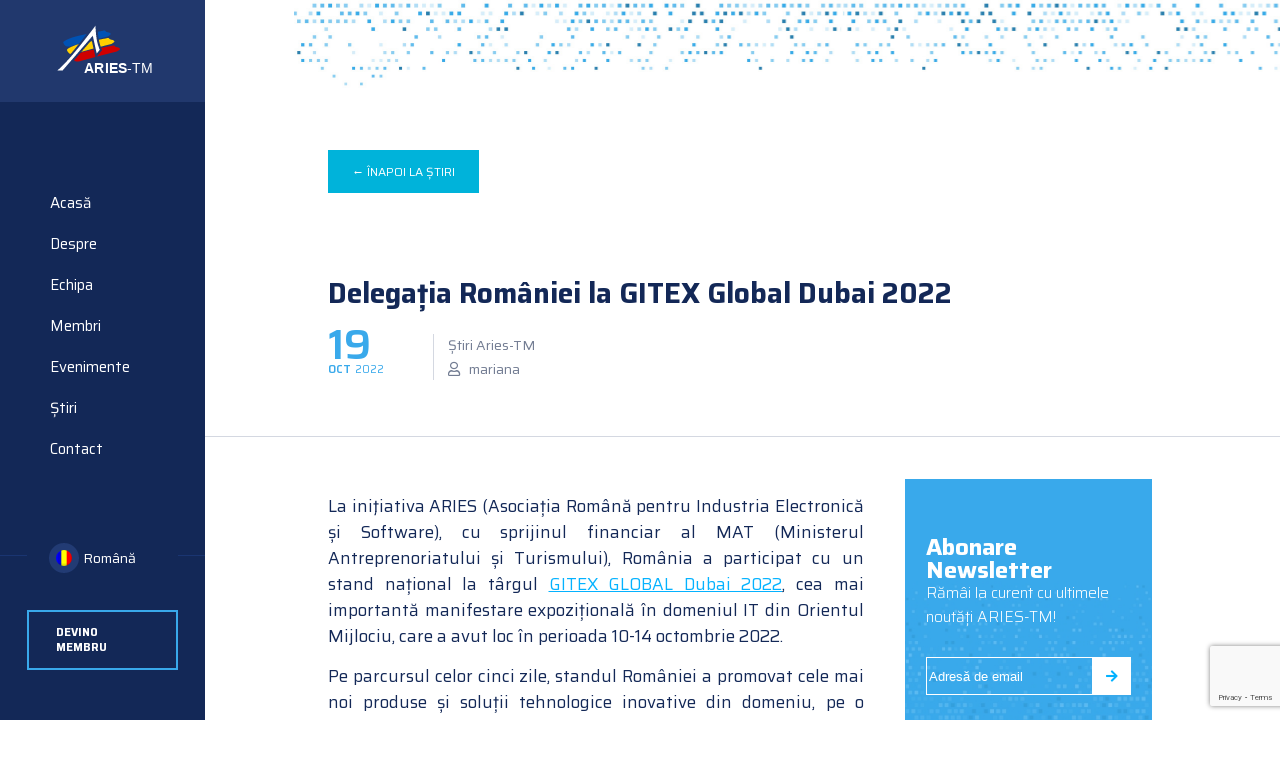

--- FILE ---
content_type: text/html; charset=UTF-8
request_url: https://www.aries-tm.ro/delegatia-romaniei-la-gitex-global-dubai-2022/
body_size: 15535
content:
<!DOCTYPE html>
<html lang="ro-RO" class="no-js no-svg">
<head>
    
    <meta name="viewport" content="width=device-width, initial-scale=1, maximum-scale=1, user-scalable=0"/> 
	<meta http-equiv="X-UA-Compatible" content="IE=edge">


	
<meta name='robots' content='index, follow, max-image-preview:large, max-snippet:-1, max-video-preview:-1' />

	<!-- This site is optimized with the Yoast SEO plugin v26.8 - https://yoast.com/product/yoast-seo-wordpress/ -->
	<title>Delegația României la GITEX Global Dubai 2022 | Aries</title>
	<link rel="canonical" href="https://www.aries-tm.ro/delegatia-romaniei-la-gitex-global-dubai-2022/" />
	<meta property="og:locale" content="ro_RO" />
	<meta property="og:type" content="article" />
	<meta property="og:title" content="Delegația României la GITEX Global Dubai 2022 | Aries" />
	<meta property="og:description" content="La iniţiativa ARIES (Asociația Română pentru Industria Electronică și Software), cu sprijinul financiar al MAT (Ministerul Antreprenoriatului și Turismului), România a participat cu un stand național la târgul GITEX GLOBAL Dubai 2022, cea mai importantă manifestare expozițională în domeniul IT din Orientul Mijlociu, care a avut loc în perioada 10-14 octombrie 2022. Pe parcursul celor [&hellip;]" />
	<meta property="og:url" content="https://www.aries-tm.ro/delegatia-romaniei-la-gitex-global-dubai-2022/" />
	<meta property="og:site_name" content="Aries" />
	<meta property="article:published_time" content="2022-10-19T13:41:00+00:00" />
	<meta property="article:modified_time" content="2022-10-21T13:52:53+00:00" />
	<meta property="og:image" content="https://www.aries-tm.ro/wp-content/uploads/2022/10/311776672_482251740612241_3811289616264983918_n.jpg" />
	<meta property="og:image:width" content="1881" />
	<meta property="og:image:height" content="1294" />
	<meta property="og:image:type" content="image/jpeg" />
	<meta name="author" content="mariana" />
	<meta name="twitter:card" content="summary_large_image" />
	<meta name="twitter:label1" content="Scris de" />
	<meta name="twitter:data1" content="mariana" />
	<meta name="twitter:label2" content="Timp estimat pentru citire" />
	<meta name="twitter:data2" content="3 minute" />
	<script type="application/ld+json" class="yoast-schema-graph">{"@context":"https://schema.org","@graph":[{"@type":"Article","@id":"https://www.aries-tm.ro/delegatia-romaniei-la-gitex-global-dubai-2022/#article","isPartOf":{"@id":"https://www.aries-tm.ro/delegatia-romaniei-la-gitex-global-dubai-2022/"},"author":{"name":"mariana","@id":"https://www.aries-tm.ro/#/schema/person/69aec2089dfb2e4a4e65d04893b7c5ee"},"headline":"Delegația României la GITEX Global Dubai 2022","datePublished":"2022-10-19T13:41:00+00:00","dateModified":"2022-10-21T13:52:53+00:00","mainEntityOfPage":{"@id":"https://www.aries-tm.ro/delegatia-romaniei-la-gitex-global-dubai-2022/"},"wordCount":157,"commentCount":0,"image":{"@id":"https://www.aries-tm.ro/delegatia-romaniei-la-gitex-global-dubai-2022/#primaryimage"},"thumbnailUrl":"https://www.aries-tm.ro/wp-content/uploads/2022/10/311776672_482251740612241_3811289616264983918_n.jpg","articleSection":["Știri Aries-TM"],"inLanguage":"ro-RO","potentialAction":[{"@type":"CommentAction","name":"Comment","target":["https://www.aries-tm.ro/delegatia-romaniei-la-gitex-global-dubai-2022/#respond"]}]},{"@type":"WebPage","@id":"https://www.aries-tm.ro/delegatia-romaniei-la-gitex-global-dubai-2022/","url":"https://www.aries-tm.ro/delegatia-romaniei-la-gitex-global-dubai-2022/","name":"Delegația României la GITEX Global Dubai 2022 | Aries","isPartOf":{"@id":"https://www.aries-tm.ro/#website"},"primaryImageOfPage":{"@id":"https://www.aries-tm.ro/delegatia-romaniei-la-gitex-global-dubai-2022/#primaryimage"},"image":{"@id":"https://www.aries-tm.ro/delegatia-romaniei-la-gitex-global-dubai-2022/#primaryimage"},"thumbnailUrl":"https://www.aries-tm.ro/wp-content/uploads/2022/10/311776672_482251740612241_3811289616264983918_n.jpg","datePublished":"2022-10-19T13:41:00+00:00","dateModified":"2022-10-21T13:52:53+00:00","author":{"@id":"https://www.aries-tm.ro/#/schema/person/69aec2089dfb2e4a4e65d04893b7c5ee"},"breadcrumb":{"@id":"https://www.aries-tm.ro/delegatia-romaniei-la-gitex-global-dubai-2022/#breadcrumb"},"inLanguage":"ro-RO","potentialAction":[{"@type":"ReadAction","target":["https://www.aries-tm.ro/delegatia-romaniei-la-gitex-global-dubai-2022/"]}]},{"@type":"ImageObject","inLanguage":"ro-RO","@id":"https://www.aries-tm.ro/delegatia-romaniei-la-gitex-global-dubai-2022/#primaryimage","url":"https://www.aries-tm.ro/wp-content/uploads/2022/10/311776672_482251740612241_3811289616264983918_n.jpg","contentUrl":"https://www.aries-tm.ro/wp-content/uploads/2022/10/311776672_482251740612241_3811289616264983918_n.jpg","width":1881,"height":1294},{"@type":"BreadcrumbList","@id":"https://www.aries-tm.ro/delegatia-romaniei-la-gitex-global-dubai-2022/#breadcrumb","itemListElement":[{"@type":"ListItem","position":1,"name":"Home","item":"https://www.aries-tm.ro/"},{"@type":"ListItem","position":2,"name":"Știri","item":"https://www.aries-tm.ro/toate-stirile/"},{"@type":"ListItem","position":3,"name":"Delegația României la GITEX Global Dubai 2022"}]},{"@type":"WebSite","@id":"https://www.aries-tm.ro/#website","url":"https://www.aries-tm.ro/","name":"Aries","description":"Promovăm, protejăm și dezvoltăm industria IT&amp;C","potentialAction":[{"@type":"SearchAction","target":{"@type":"EntryPoint","urlTemplate":"https://www.aries-tm.ro/?s={search_term_string}"},"query-input":{"@type":"PropertyValueSpecification","valueRequired":true,"valueName":"search_term_string"}}],"inLanguage":"ro-RO"},{"@type":"Person","@id":"https://www.aries-tm.ro/#/schema/person/69aec2089dfb2e4a4e65d04893b7c5ee","name":"mariana","image":{"@type":"ImageObject","inLanguage":"ro-RO","@id":"https://www.aries-tm.ro/#/schema/person/image/","url":"https://secure.gravatar.com/avatar/cb75c9d27b6c695c928015307b708aa4960d7a855ec0eee8a1a6de5abeb0903c?s=96&d=mm&r=g","contentUrl":"https://secure.gravatar.com/avatar/cb75c9d27b6c695c928015307b708aa4960d7a855ec0eee8a1a6de5abeb0903c?s=96&d=mm&r=g","caption":"mariana"},"url":"https://www.aries-tm.ro/author/mariana/"}]}</script>
	<!-- / Yoast SEO plugin. -->


<link rel='dns-prefetch' href='//ajax.googleapis.com' />
<link rel='dns-prefetch' href='//cdn.jsdelivr.net' />
<link rel='dns-prefetch' href='//fonts.googleapis.com' />
<link rel='dns-prefetch' href='//code.jquery.com' />
<link rel='dns-prefetch' href='//cdnjs.cloudflare.com' />
<link rel="alternate" type="application/rss+xml" title="Aries &raquo; Flux" href="https://www.aries-tm.ro/feed/" />
<link rel="alternate" type="application/rss+xml" title="Aries &raquo; Flux comentarii" href="https://www.aries-tm.ro/comments/feed/" />
<link rel="alternate" type="application/rss+xml" title="Flux comentarii Aries &raquo; Delegația României la GITEX Global Dubai 2022" href="https://www.aries-tm.ro/delegatia-romaniei-la-gitex-global-dubai-2022/feed/" />
<link rel="alternate" title="oEmbed (JSON)" type="application/json+oembed" href="https://www.aries-tm.ro/wp-json/oembed/1.0/embed?url=https%3A%2F%2Fwww.aries-tm.ro%2Fdelegatia-romaniei-la-gitex-global-dubai-2022%2F" />
<link rel="alternate" title="oEmbed (XML)" type="text/xml+oembed" href="https://www.aries-tm.ro/wp-json/oembed/1.0/embed?url=https%3A%2F%2Fwww.aries-tm.ro%2Fdelegatia-romaniei-la-gitex-global-dubai-2022%2F&#038;format=xml" />
<style id='wp-img-auto-sizes-contain-inline-css' type='text/css'>
img:is([sizes=auto i],[sizes^="auto," i]){contain-intrinsic-size:3000px 1500px}
/*# sourceURL=wp-img-auto-sizes-contain-inline-css */
</style>
<style id='wp-emoji-styles-inline-css' type='text/css'>

	img.wp-smiley, img.emoji {
		display: inline !important;
		border: none !important;
		box-shadow: none !important;
		height: 1em !important;
		width: 1em !important;
		margin: 0 0.07em !important;
		vertical-align: -0.1em !important;
		background: none !important;
		padding: 0 !important;
	}
/*# sourceURL=wp-emoji-styles-inline-css */
</style>
<link rel='stylesheet' id='wp-block-library-css' href='https://www.aries-tm.ro/wp-includes/css/dist/block-library/style.min.css?ver=6.9' type='text/css' media='all' />
<style id='wp-block-gallery-inline-css' type='text/css'>
.blocks-gallery-grid:not(.has-nested-images),.wp-block-gallery:not(.has-nested-images){display:flex;flex-wrap:wrap;list-style-type:none;margin:0;padding:0}.blocks-gallery-grid:not(.has-nested-images) .blocks-gallery-image,.blocks-gallery-grid:not(.has-nested-images) .blocks-gallery-item,.wp-block-gallery:not(.has-nested-images) .blocks-gallery-image,.wp-block-gallery:not(.has-nested-images) .blocks-gallery-item{display:flex;flex-direction:column;flex-grow:1;justify-content:center;margin:0 1em 1em 0;position:relative;width:calc(50% - 1em)}.blocks-gallery-grid:not(.has-nested-images) .blocks-gallery-image:nth-of-type(2n),.blocks-gallery-grid:not(.has-nested-images) .blocks-gallery-item:nth-of-type(2n),.wp-block-gallery:not(.has-nested-images) .blocks-gallery-image:nth-of-type(2n),.wp-block-gallery:not(.has-nested-images) .blocks-gallery-item:nth-of-type(2n){margin-right:0}.blocks-gallery-grid:not(.has-nested-images) .blocks-gallery-image figure,.blocks-gallery-grid:not(.has-nested-images) .blocks-gallery-item figure,.wp-block-gallery:not(.has-nested-images) .blocks-gallery-image figure,.wp-block-gallery:not(.has-nested-images) .blocks-gallery-item figure{align-items:flex-end;display:flex;height:100%;justify-content:flex-start;margin:0}.blocks-gallery-grid:not(.has-nested-images) .blocks-gallery-image img,.blocks-gallery-grid:not(.has-nested-images) .blocks-gallery-item img,.wp-block-gallery:not(.has-nested-images) .blocks-gallery-image img,.wp-block-gallery:not(.has-nested-images) .blocks-gallery-item img{display:block;height:auto;max-width:100%;width:auto}.blocks-gallery-grid:not(.has-nested-images) .blocks-gallery-image figcaption,.blocks-gallery-grid:not(.has-nested-images) .blocks-gallery-item figcaption,.wp-block-gallery:not(.has-nested-images) .blocks-gallery-image figcaption,.wp-block-gallery:not(.has-nested-images) .blocks-gallery-item figcaption{background:linear-gradient(0deg,#000000b3,#0000004d 70%,#0000);bottom:0;box-sizing:border-box;color:#fff;font-size:.8em;margin:0;max-height:100%;overflow:auto;padding:3em .77em .7em;position:absolute;text-align:center;width:100%;z-index:2}.blocks-gallery-grid:not(.has-nested-images) .blocks-gallery-image figcaption img,.blocks-gallery-grid:not(.has-nested-images) .blocks-gallery-item figcaption img,.wp-block-gallery:not(.has-nested-images) .blocks-gallery-image figcaption img,.wp-block-gallery:not(.has-nested-images) .blocks-gallery-item figcaption img{display:inline}.blocks-gallery-grid:not(.has-nested-images) figcaption,.wp-block-gallery:not(.has-nested-images) figcaption{flex-grow:1}.blocks-gallery-grid:not(.has-nested-images).is-cropped .blocks-gallery-image a,.blocks-gallery-grid:not(.has-nested-images).is-cropped .blocks-gallery-image img,.blocks-gallery-grid:not(.has-nested-images).is-cropped .blocks-gallery-item a,.blocks-gallery-grid:not(.has-nested-images).is-cropped .blocks-gallery-item img,.wp-block-gallery:not(.has-nested-images).is-cropped .blocks-gallery-image a,.wp-block-gallery:not(.has-nested-images).is-cropped .blocks-gallery-image img,.wp-block-gallery:not(.has-nested-images).is-cropped .blocks-gallery-item a,.wp-block-gallery:not(.has-nested-images).is-cropped .blocks-gallery-item img{flex:1;height:100%;object-fit:cover;width:100%}.blocks-gallery-grid:not(.has-nested-images).columns-1 .blocks-gallery-image,.blocks-gallery-grid:not(.has-nested-images).columns-1 .blocks-gallery-item,.wp-block-gallery:not(.has-nested-images).columns-1 .blocks-gallery-image,.wp-block-gallery:not(.has-nested-images).columns-1 .blocks-gallery-item{margin-right:0;width:100%}@media (min-width:600px){.blocks-gallery-grid:not(.has-nested-images).columns-3 .blocks-gallery-image,.blocks-gallery-grid:not(.has-nested-images).columns-3 .blocks-gallery-item,.wp-block-gallery:not(.has-nested-images).columns-3 .blocks-gallery-image,.wp-block-gallery:not(.has-nested-images).columns-3 .blocks-gallery-item{margin-right:1em;width:calc(33.33333% - .66667em)}.blocks-gallery-grid:not(.has-nested-images).columns-4 .blocks-gallery-image,.blocks-gallery-grid:not(.has-nested-images).columns-4 .blocks-gallery-item,.wp-block-gallery:not(.has-nested-images).columns-4 .blocks-gallery-image,.wp-block-gallery:not(.has-nested-images).columns-4 .blocks-gallery-item{margin-right:1em;width:calc(25% - .75em)}.blocks-gallery-grid:not(.has-nested-images).columns-5 .blocks-gallery-image,.blocks-gallery-grid:not(.has-nested-images).columns-5 .blocks-gallery-item,.wp-block-gallery:not(.has-nested-images).columns-5 .blocks-gallery-image,.wp-block-gallery:not(.has-nested-images).columns-5 .blocks-gallery-item{margin-right:1em;width:calc(20% - .8em)}.blocks-gallery-grid:not(.has-nested-images).columns-6 .blocks-gallery-image,.blocks-gallery-grid:not(.has-nested-images).columns-6 .blocks-gallery-item,.wp-block-gallery:not(.has-nested-images).columns-6 .blocks-gallery-image,.wp-block-gallery:not(.has-nested-images).columns-6 .blocks-gallery-item{margin-right:1em;width:calc(16.66667% - .83333em)}.blocks-gallery-grid:not(.has-nested-images).columns-7 .blocks-gallery-image,.blocks-gallery-grid:not(.has-nested-images).columns-7 .blocks-gallery-item,.wp-block-gallery:not(.has-nested-images).columns-7 .blocks-gallery-image,.wp-block-gallery:not(.has-nested-images).columns-7 .blocks-gallery-item{margin-right:1em;width:calc(14.28571% - .85714em)}.blocks-gallery-grid:not(.has-nested-images).columns-8 .blocks-gallery-image,.blocks-gallery-grid:not(.has-nested-images).columns-8 .blocks-gallery-item,.wp-block-gallery:not(.has-nested-images).columns-8 .blocks-gallery-image,.wp-block-gallery:not(.has-nested-images).columns-8 .blocks-gallery-item{margin-right:1em;width:calc(12.5% - .875em)}.blocks-gallery-grid:not(.has-nested-images).columns-1 .blocks-gallery-image:nth-of-type(1n),.blocks-gallery-grid:not(.has-nested-images).columns-1 .blocks-gallery-item:nth-of-type(1n),.blocks-gallery-grid:not(.has-nested-images).columns-2 .blocks-gallery-image:nth-of-type(2n),.blocks-gallery-grid:not(.has-nested-images).columns-2 .blocks-gallery-item:nth-of-type(2n),.blocks-gallery-grid:not(.has-nested-images).columns-3 .blocks-gallery-image:nth-of-type(3n),.blocks-gallery-grid:not(.has-nested-images).columns-3 .blocks-gallery-item:nth-of-type(3n),.blocks-gallery-grid:not(.has-nested-images).columns-4 .blocks-gallery-image:nth-of-type(4n),.blocks-gallery-grid:not(.has-nested-images).columns-4 .blocks-gallery-item:nth-of-type(4n),.blocks-gallery-grid:not(.has-nested-images).columns-5 .blocks-gallery-image:nth-of-type(5n),.blocks-gallery-grid:not(.has-nested-images).columns-5 .blocks-gallery-item:nth-of-type(5n),.blocks-gallery-grid:not(.has-nested-images).columns-6 .blocks-gallery-image:nth-of-type(6n),.blocks-gallery-grid:not(.has-nested-images).columns-6 .blocks-gallery-item:nth-of-type(6n),.blocks-gallery-grid:not(.has-nested-images).columns-7 .blocks-gallery-image:nth-of-type(7n),.blocks-gallery-grid:not(.has-nested-images).columns-7 .blocks-gallery-item:nth-of-type(7n),.blocks-gallery-grid:not(.has-nested-images).columns-8 .blocks-gallery-image:nth-of-type(8n),.blocks-gallery-grid:not(.has-nested-images).columns-8 .blocks-gallery-item:nth-of-type(8n),.wp-block-gallery:not(.has-nested-images).columns-1 .blocks-gallery-image:nth-of-type(1n),.wp-block-gallery:not(.has-nested-images).columns-1 .blocks-gallery-item:nth-of-type(1n),.wp-block-gallery:not(.has-nested-images).columns-2 .blocks-gallery-image:nth-of-type(2n),.wp-block-gallery:not(.has-nested-images).columns-2 .blocks-gallery-item:nth-of-type(2n),.wp-block-gallery:not(.has-nested-images).columns-3 .blocks-gallery-image:nth-of-type(3n),.wp-block-gallery:not(.has-nested-images).columns-3 .blocks-gallery-item:nth-of-type(3n),.wp-block-gallery:not(.has-nested-images).columns-4 .blocks-gallery-image:nth-of-type(4n),.wp-block-gallery:not(.has-nested-images).columns-4 .blocks-gallery-item:nth-of-type(4n),.wp-block-gallery:not(.has-nested-images).columns-5 .blocks-gallery-image:nth-of-type(5n),.wp-block-gallery:not(.has-nested-images).columns-5 .blocks-gallery-item:nth-of-type(5n),.wp-block-gallery:not(.has-nested-images).columns-6 .blocks-gallery-image:nth-of-type(6n),.wp-block-gallery:not(.has-nested-images).columns-6 .blocks-gallery-item:nth-of-type(6n),.wp-block-gallery:not(.has-nested-images).columns-7 .blocks-gallery-image:nth-of-type(7n),.wp-block-gallery:not(.has-nested-images).columns-7 .blocks-gallery-item:nth-of-type(7n),.wp-block-gallery:not(.has-nested-images).columns-8 .blocks-gallery-image:nth-of-type(8n),.wp-block-gallery:not(.has-nested-images).columns-8 .blocks-gallery-item:nth-of-type(8n){margin-right:0}}.blocks-gallery-grid:not(.has-nested-images) .blocks-gallery-image:last-child,.blocks-gallery-grid:not(.has-nested-images) .blocks-gallery-item:last-child,.wp-block-gallery:not(.has-nested-images) .blocks-gallery-image:last-child,.wp-block-gallery:not(.has-nested-images) .blocks-gallery-item:last-child{margin-right:0}.blocks-gallery-grid:not(.has-nested-images).alignleft,.blocks-gallery-grid:not(.has-nested-images).alignright,.wp-block-gallery:not(.has-nested-images).alignleft,.wp-block-gallery:not(.has-nested-images).alignright{max-width:420px;width:100%}.blocks-gallery-grid:not(.has-nested-images).aligncenter .blocks-gallery-item figure,.wp-block-gallery:not(.has-nested-images).aligncenter .blocks-gallery-item figure{justify-content:center}.wp-block-gallery:not(.is-cropped) .blocks-gallery-item{align-self:flex-start}figure.wp-block-gallery.has-nested-images{align-items:normal}.wp-block-gallery.has-nested-images figure.wp-block-image:not(#individual-image){margin:0;width:calc(50% - var(--wp--style--unstable-gallery-gap, 16px)/2)}.wp-block-gallery.has-nested-images figure.wp-block-image{box-sizing:border-box;display:flex;flex-direction:column;flex-grow:1;justify-content:center;max-width:100%;position:relative}.wp-block-gallery.has-nested-images figure.wp-block-image>a,.wp-block-gallery.has-nested-images figure.wp-block-image>div{flex-direction:column;flex-grow:1;margin:0}.wp-block-gallery.has-nested-images figure.wp-block-image img{display:block;height:auto;max-width:100%!important;width:auto}.wp-block-gallery.has-nested-images figure.wp-block-image figcaption,.wp-block-gallery.has-nested-images figure.wp-block-image:has(figcaption):before{bottom:0;left:0;max-height:100%;position:absolute;right:0}.wp-block-gallery.has-nested-images figure.wp-block-image:has(figcaption):before{backdrop-filter:blur(3px);content:"";height:100%;-webkit-mask-image:linear-gradient(0deg,#000 20%,#0000);mask-image:linear-gradient(0deg,#000 20%,#0000);max-height:40%;pointer-events:none}.wp-block-gallery.has-nested-images figure.wp-block-image figcaption{box-sizing:border-box;color:#fff;font-size:13px;margin:0;overflow:auto;padding:1em;text-align:center;text-shadow:0 0 1.5px #000}.wp-block-gallery.has-nested-images figure.wp-block-image figcaption::-webkit-scrollbar{height:12px;width:12px}.wp-block-gallery.has-nested-images figure.wp-block-image figcaption::-webkit-scrollbar-track{background-color:initial}.wp-block-gallery.has-nested-images figure.wp-block-image figcaption::-webkit-scrollbar-thumb{background-clip:padding-box;background-color:initial;border:3px solid #0000;border-radius:8px}.wp-block-gallery.has-nested-images figure.wp-block-image figcaption:focus-within::-webkit-scrollbar-thumb,.wp-block-gallery.has-nested-images figure.wp-block-image figcaption:focus::-webkit-scrollbar-thumb,.wp-block-gallery.has-nested-images figure.wp-block-image figcaption:hover::-webkit-scrollbar-thumb{background-color:#fffc}.wp-block-gallery.has-nested-images figure.wp-block-image figcaption{scrollbar-color:#0000 #0000;scrollbar-gutter:stable both-edges;scrollbar-width:thin}.wp-block-gallery.has-nested-images figure.wp-block-image figcaption:focus,.wp-block-gallery.has-nested-images figure.wp-block-image figcaption:focus-within,.wp-block-gallery.has-nested-images figure.wp-block-image figcaption:hover{scrollbar-color:#fffc #0000}.wp-block-gallery.has-nested-images figure.wp-block-image figcaption{will-change:transform}@media (hover:none){.wp-block-gallery.has-nested-images figure.wp-block-image figcaption{scrollbar-color:#fffc #0000}}.wp-block-gallery.has-nested-images figure.wp-block-image figcaption{background:linear-gradient(0deg,#0006,#0000)}.wp-block-gallery.has-nested-images figure.wp-block-image figcaption img{display:inline}.wp-block-gallery.has-nested-images figure.wp-block-image figcaption a{color:inherit}.wp-block-gallery.has-nested-images figure.wp-block-image.has-custom-border img{box-sizing:border-box}.wp-block-gallery.has-nested-images figure.wp-block-image.has-custom-border>a,.wp-block-gallery.has-nested-images figure.wp-block-image.has-custom-border>div,.wp-block-gallery.has-nested-images figure.wp-block-image.is-style-rounded>a,.wp-block-gallery.has-nested-images figure.wp-block-image.is-style-rounded>div{flex:1 1 auto}.wp-block-gallery.has-nested-images figure.wp-block-image.has-custom-border figcaption,.wp-block-gallery.has-nested-images figure.wp-block-image.is-style-rounded figcaption{background:none;color:inherit;flex:initial;margin:0;padding:10px 10px 9px;position:relative;text-shadow:none}.wp-block-gallery.has-nested-images figure.wp-block-image.has-custom-border:before,.wp-block-gallery.has-nested-images figure.wp-block-image.is-style-rounded:before{content:none}.wp-block-gallery.has-nested-images figcaption{flex-basis:100%;flex-grow:1;text-align:center}.wp-block-gallery.has-nested-images:not(.is-cropped) figure.wp-block-image:not(#individual-image){margin-bottom:auto;margin-top:0}.wp-block-gallery.has-nested-images.is-cropped figure.wp-block-image:not(#individual-image){align-self:inherit}.wp-block-gallery.has-nested-images.is-cropped figure.wp-block-image:not(#individual-image)>a,.wp-block-gallery.has-nested-images.is-cropped figure.wp-block-image:not(#individual-image)>div:not(.components-drop-zone){display:flex}.wp-block-gallery.has-nested-images.is-cropped figure.wp-block-image:not(#individual-image) a,.wp-block-gallery.has-nested-images.is-cropped figure.wp-block-image:not(#individual-image) img{flex:1 0 0%;height:100%;object-fit:cover;width:100%}.wp-block-gallery.has-nested-images.columns-1 figure.wp-block-image:not(#individual-image){width:100%}@media (min-width:600px){.wp-block-gallery.has-nested-images.columns-3 figure.wp-block-image:not(#individual-image){width:calc(33.33333% - var(--wp--style--unstable-gallery-gap, 16px)*.66667)}.wp-block-gallery.has-nested-images.columns-4 figure.wp-block-image:not(#individual-image){width:calc(25% - var(--wp--style--unstable-gallery-gap, 16px)*.75)}.wp-block-gallery.has-nested-images.columns-5 figure.wp-block-image:not(#individual-image){width:calc(20% - var(--wp--style--unstable-gallery-gap, 16px)*.8)}.wp-block-gallery.has-nested-images.columns-6 figure.wp-block-image:not(#individual-image){width:calc(16.66667% - var(--wp--style--unstable-gallery-gap, 16px)*.83333)}.wp-block-gallery.has-nested-images.columns-7 figure.wp-block-image:not(#individual-image){width:calc(14.28571% - var(--wp--style--unstable-gallery-gap, 16px)*.85714)}.wp-block-gallery.has-nested-images.columns-8 figure.wp-block-image:not(#individual-image){width:calc(12.5% - var(--wp--style--unstable-gallery-gap, 16px)*.875)}.wp-block-gallery.has-nested-images.columns-default figure.wp-block-image:not(#individual-image){width:calc(33.33% - var(--wp--style--unstable-gallery-gap, 16px)*.66667)}.wp-block-gallery.has-nested-images.columns-default figure.wp-block-image:not(#individual-image):first-child:nth-last-child(2),.wp-block-gallery.has-nested-images.columns-default figure.wp-block-image:not(#individual-image):first-child:nth-last-child(2)~figure.wp-block-image:not(#individual-image){width:calc(50% - var(--wp--style--unstable-gallery-gap, 16px)*.5)}.wp-block-gallery.has-nested-images.columns-default figure.wp-block-image:not(#individual-image):first-child:last-child{width:100%}}.wp-block-gallery.has-nested-images.alignleft,.wp-block-gallery.has-nested-images.alignright{max-width:420px;width:100%}.wp-block-gallery.has-nested-images.aligncenter{justify-content:center}
/*# sourceURL=https://www.aries-tm.ro/wp-includes/blocks/gallery/style.min.css */
</style>
<style id='wp-block-image-inline-css' type='text/css'>
.wp-block-image>a,.wp-block-image>figure>a{display:inline-block}.wp-block-image img{box-sizing:border-box;height:auto;max-width:100%;vertical-align:bottom}@media not (prefers-reduced-motion){.wp-block-image img.hide{visibility:hidden}.wp-block-image img.show{animation:show-content-image .4s}}.wp-block-image[style*=border-radius] img,.wp-block-image[style*=border-radius]>a{border-radius:inherit}.wp-block-image.has-custom-border img{box-sizing:border-box}.wp-block-image.aligncenter{text-align:center}.wp-block-image.alignfull>a,.wp-block-image.alignwide>a{width:100%}.wp-block-image.alignfull img,.wp-block-image.alignwide img{height:auto;width:100%}.wp-block-image .aligncenter,.wp-block-image .alignleft,.wp-block-image .alignright,.wp-block-image.aligncenter,.wp-block-image.alignleft,.wp-block-image.alignright{display:table}.wp-block-image .aligncenter>figcaption,.wp-block-image .alignleft>figcaption,.wp-block-image .alignright>figcaption,.wp-block-image.aligncenter>figcaption,.wp-block-image.alignleft>figcaption,.wp-block-image.alignright>figcaption{caption-side:bottom;display:table-caption}.wp-block-image .alignleft{float:left;margin:.5em 1em .5em 0}.wp-block-image .alignright{float:right;margin:.5em 0 .5em 1em}.wp-block-image .aligncenter{margin-left:auto;margin-right:auto}.wp-block-image :where(figcaption){margin-bottom:1em;margin-top:.5em}.wp-block-image.is-style-circle-mask img{border-radius:9999px}@supports ((-webkit-mask-image:none) or (mask-image:none)) or (-webkit-mask-image:none){.wp-block-image.is-style-circle-mask img{border-radius:0;-webkit-mask-image:url('data:image/svg+xml;utf8,<svg viewBox="0 0 100 100" xmlns="http://www.w3.org/2000/svg"><circle cx="50" cy="50" r="50"/></svg>');mask-image:url('data:image/svg+xml;utf8,<svg viewBox="0 0 100 100" xmlns="http://www.w3.org/2000/svg"><circle cx="50" cy="50" r="50"/></svg>');mask-mode:alpha;-webkit-mask-position:center;mask-position:center;-webkit-mask-repeat:no-repeat;mask-repeat:no-repeat;-webkit-mask-size:contain;mask-size:contain}}:root :where(.wp-block-image.is-style-rounded img,.wp-block-image .is-style-rounded img){border-radius:9999px}.wp-block-image figure{margin:0}.wp-lightbox-container{display:flex;flex-direction:column;position:relative}.wp-lightbox-container img{cursor:zoom-in}.wp-lightbox-container img:hover+button{opacity:1}.wp-lightbox-container button{align-items:center;backdrop-filter:blur(16px) saturate(180%);background-color:#5a5a5a40;border:none;border-radius:4px;cursor:zoom-in;display:flex;height:20px;justify-content:center;opacity:0;padding:0;position:absolute;right:16px;text-align:center;top:16px;width:20px;z-index:100}@media not (prefers-reduced-motion){.wp-lightbox-container button{transition:opacity .2s ease}}.wp-lightbox-container button:focus-visible{outline:3px auto #5a5a5a40;outline:3px auto -webkit-focus-ring-color;outline-offset:3px}.wp-lightbox-container button:hover{cursor:pointer;opacity:1}.wp-lightbox-container button:focus{opacity:1}.wp-lightbox-container button:focus,.wp-lightbox-container button:hover,.wp-lightbox-container button:not(:hover):not(:active):not(.has-background){background-color:#5a5a5a40;border:none}.wp-lightbox-overlay{box-sizing:border-box;cursor:zoom-out;height:100vh;left:0;overflow:hidden;position:fixed;top:0;visibility:hidden;width:100%;z-index:100000}.wp-lightbox-overlay .close-button{align-items:center;cursor:pointer;display:flex;justify-content:center;min-height:40px;min-width:40px;padding:0;position:absolute;right:calc(env(safe-area-inset-right) + 16px);top:calc(env(safe-area-inset-top) + 16px);z-index:5000000}.wp-lightbox-overlay .close-button:focus,.wp-lightbox-overlay .close-button:hover,.wp-lightbox-overlay .close-button:not(:hover):not(:active):not(.has-background){background:none;border:none}.wp-lightbox-overlay .lightbox-image-container{height:var(--wp--lightbox-container-height);left:50%;overflow:hidden;position:absolute;top:50%;transform:translate(-50%,-50%);transform-origin:top left;width:var(--wp--lightbox-container-width);z-index:9999999999}.wp-lightbox-overlay .wp-block-image{align-items:center;box-sizing:border-box;display:flex;height:100%;justify-content:center;margin:0;position:relative;transform-origin:0 0;width:100%;z-index:3000000}.wp-lightbox-overlay .wp-block-image img{height:var(--wp--lightbox-image-height);min-height:var(--wp--lightbox-image-height);min-width:var(--wp--lightbox-image-width);width:var(--wp--lightbox-image-width)}.wp-lightbox-overlay .wp-block-image figcaption{display:none}.wp-lightbox-overlay button{background:none;border:none}.wp-lightbox-overlay .scrim{background-color:#fff;height:100%;opacity:.9;position:absolute;width:100%;z-index:2000000}.wp-lightbox-overlay.active{visibility:visible}@media not (prefers-reduced-motion){.wp-lightbox-overlay.active{animation:turn-on-visibility .25s both}.wp-lightbox-overlay.active img{animation:turn-on-visibility .35s both}.wp-lightbox-overlay.show-closing-animation:not(.active){animation:turn-off-visibility .35s both}.wp-lightbox-overlay.show-closing-animation:not(.active) img{animation:turn-off-visibility .25s both}.wp-lightbox-overlay.zoom.active{animation:none;opacity:1;visibility:visible}.wp-lightbox-overlay.zoom.active .lightbox-image-container{animation:lightbox-zoom-in .4s}.wp-lightbox-overlay.zoom.active .lightbox-image-container img{animation:none}.wp-lightbox-overlay.zoom.active .scrim{animation:turn-on-visibility .4s forwards}.wp-lightbox-overlay.zoom.show-closing-animation:not(.active){animation:none}.wp-lightbox-overlay.zoom.show-closing-animation:not(.active) .lightbox-image-container{animation:lightbox-zoom-out .4s}.wp-lightbox-overlay.zoom.show-closing-animation:not(.active) .lightbox-image-container img{animation:none}.wp-lightbox-overlay.zoom.show-closing-animation:not(.active) .scrim{animation:turn-off-visibility .4s forwards}}@keyframes show-content-image{0%{visibility:hidden}99%{visibility:hidden}to{visibility:visible}}@keyframes turn-on-visibility{0%{opacity:0}to{opacity:1}}@keyframes turn-off-visibility{0%{opacity:1;visibility:visible}99%{opacity:0;visibility:visible}to{opacity:0;visibility:hidden}}@keyframes lightbox-zoom-in{0%{transform:translate(calc((-100vw + var(--wp--lightbox-scrollbar-width))/2 + var(--wp--lightbox-initial-left-position)),calc(-50vh + var(--wp--lightbox-initial-top-position))) scale(var(--wp--lightbox-scale))}to{transform:translate(-50%,-50%) scale(1)}}@keyframes lightbox-zoom-out{0%{transform:translate(-50%,-50%) scale(1);visibility:visible}99%{visibility:visible}to{transform:translate(calc((-100vw + var(--wp--lightbox-scrollbar-width))/2 + var(--wp--lightbox-initial-left-position)),calc(-50vh + var(--wp--lightbox-initial-top-position))) scale(var(--wp--lightbox-scale));visibility:hidden}}
/*# sourceURL=https://www.aries-tm.ro/wp-includes/blocks/image/style.min.css */
</style>
<style id='global-styles-inline-css' type='text/css'>
:root{--wp--preset--aspect-ratio--square: 1;--wp--preset--aspect-ratio--4-3: 4/3;--wp--preset--aspect-ratio--3-4: 3/4;--wp--preset--aspect-ratio--3-2: 3/2;--wp--preset--aspect-ratio--2-3: 2/3;--wp--preset--aspect-ratio--16-9: 16/9;--wp--preset--aspect-ratio--9-16: 9/16;--wp--preset--color--black: #000000;--wp--preset--color--cyan-bluish-gray: #abb8c3;--wp--preset--color--white: #ffffff;--wp--preset--color--pale-pink: #f78da7;--wp--preset--color--vivid-red: #cf2e2e;--wp--preset--color--luminous-vivid-orange: #ff6900;--wp--preset--color--luminous-vivid-amber: #fcb900;--wp--preset--color--light-green-cyan: #7bdcb5;--wp--preset--color--vivid-green-cyan: #00d084;--wp--preset--color--pale-cyan-blue: #8ed1fc;--wp--preset--color--vivid-cyan-blue: #0693e3;--wp--preset--color--vivid-purple: #9b51e0;--wp--preset--gradient--vivid-cyan-blue-to-vivid-purple: linear-gradient(135deg,rgb(6,147,227) 0%,rgb(155,81,224) 100%);--wp--preset--gradient--light-green-cyan-to-vivid-green-cyan: linear-gradient(135deg,rgb(122,220,180) 0%,rgb(0,208,130) 100%);--wp--preset--gradient--luminous-vivid-amber-to-luminous-vivid-orange: linear-gradient(135deg,rgb(252,185,0) 0%,rgb(255,105,0) 100%);--wp--preset--gradient--luminous-vivid-orange-to-vivid-red: linear-gradient(135deg,rgb(255,105,0) 0%,rgb(207,46,46) 100%);--wp--preset--gradient--very-light-gray-to-cyan-bluish-gray: linear-gradient(135deg,rgb(238,238,238) 0%,rgb(169,184,195) 100%);--wp--preset--gradient--cool-to-warm-spectrum: linear-gradient(135deg,rgb(74,234,220) 0%,rgb(151,120,209) 20%,rgb(207,42,186) 40%,rgb(238,44,130) 60%,rgb(251,105,98) 80%,rgb(254,248,76) 100%);--wp--preset--gradient--blush-light-purple: linear-gradient(135deg,rgb(255,206,236) 0%,rgb(152,150,240) 100%);--wp--preset--gradient--blush-bordeaux: linear-gradient(135deg,rgb(254,205,165) 0%,rgb(254,45,45) 50%,rgb(107,0,62) 100%);--wp--preset--gradient--luminous-dusk: linear-gradient(135deg,rgb(255,203,112) 0%,rgb(199,81,192) 50%,rgb(65,88,208) 100%);--wp--preset--gradient--pale-ocean: linear-gradient(135deg,rgb(255,245,203) 0%,rgb(182,227,212) 50%,rgb(51,167,181) 100%);--wp--preset--gradient--electric-grass: linear-gradient(135deg,rgb(202,248,128) 0%,rgb(113,206,126) 100%);--wp--preset--gradient--midnight: linear-gradient(135deg,rgb(2,3,129) 0%,rgb(40,116,252) 100%);--wp--preset--font-size--small: 13px;--wp--preset--font-size--medium: 20px;--wp--preset--font-size--large: 36px;--wp--preset--font-size--x-large: 42px;--wp--preset--spacing--20: 0.44rem;--wp--preset--spacing--30: 0.67rem;--wp--preset--spacing--40: 1rem;--wp--preset--spacing--50: 1.5rem;--wp--preset--spacing--60: 2.25rem;--wp--preset--spacing--70: 3.38rem;--wp--preset--spacing--80: 5.06rem;--wp--preset--shadow--natural: 6px 6px 9px rgba(0, 0, 0, 0.2);--wp--preset--shadow--deep: 12px 12px 50px rgba(0, 0, 0, 0.4);--wp--preset--shadow--sharp: 6px 6px 0px rgba(0, 0, 0, 0.2);--wp--preset--shadow--outlined: 6px 6px 0px -3px rgb(255, 255, 255), 6px 6px rgb(0, 0, 0);--wp--preset--shadow--crisp: 6px 6px 0px rgb(0, 0, 0);}:where(.is-layout-flex){gap: 0.5em;}:where(.is-layout-grid){gap: 0.5em;}body .is-layout-flex{display: flex;}.is-layout-flex{flex-wrap: wrap;align-items: center;}.is-layout-flex > :is(*, div){margin: 0;}body .is-layout-grid{display: grid;}.is-layout-grid > :is(*, div){margin: 0;}:where(.wp-block-columns.is-layout-flex){gap: 2em;}:where(.wp-block-columns.is-layout-grid){gap: 2em;}:where(.wp-block-post-template.is-layout-flex){gap: 1.25em;}:where(.wp-block-post-template.is-layout-grid){gap: 1.25em;}.has-black-color{color: var(--wp--preset--color--black) !important;}.has-cyan-bluish-gray-color{color: var(--wp--preset--color--cyan-bluish-gray) !important;}.has-white-color{color: var(--wp--preset--color--white) !important;}.has-pale-pink-color{color: var(--wp--preset--color--pale-pink) !important;}.has-vivid-red-color{color: var(--wp--preset--color--vivid-red) !important;}.has-luminous-vivid-orange-color{color: var(--wp--preset--color--luminous-vivid-orange) !important;}.has-luminous-vivid-amber-color{color: var(--wp--preset--color--luminous-vivid-amber) !important;}.has-light-green-cyan-color{color: var(--wp--preset--color--light-green-cyan) !important;}.has-vivid-green-cyan-color{color: var(--wp--preset--color--vivid-green-cyan) !important;}.has-pale-cyan-blue-color{color: var(--wp--preset--color--pale-cyan-blue) !important;}.has-vivid-cyan-blue-color{color: var(--wp--preset--color--vivid-cyan-blue) !important;}.has-vivid-purple-color{color: var(--wp--preset--color--vivid-purple) !important;}.has-black-background-color{background-color: var(--wp--preset--color--black) !important;}.has-cyan-bluish-gray-background-color{background-color: var(--wp--preset--color--cyan-bluish-gray) !important;}.has-white-background-color{background-color: var(--wp--preset--color--white) !important;}.has-pale-pink-background-color{background-color: var(--wp--preset--color--pale-pink) !important;}.has-vivid-red-background-color{background-color: var(--wp--preset--color--vivid-red) !important;}.has-luminous-vivid-orange-background-color{background-color: var(--wp--preset--color--luminous-vivid-orange) !important;}.has-luminous-vivid-amber-background-color{background-color: var(--wp--preset--color--luminous-vivid-amber) !important;}.has-light-green-cyan-background-color{background-color: var(--wp--preset--color--light-green-cyan) !important;}.has-vivid-green-cyan-background-color{background-color: var(--wp--preset--color--vivid-green-cyan) !important;}.has-pale-cyan-blue-background-color{background-color: var(--wp--preset--color--pale-cyan-blue) !important;}.has-vivid-cyan-blue-background-color{background-color: var(--wp--preset--color--vivid-cyan-blue) !important;}.has-vivid-purple-background-color{background-color: var(--wp--preset--color--vivid-purple) !important;}.has-black-border-color{border-color: var(--wp--preset--color--black) !important;}.has-cyan-bluish-gray-border-color{border-color: var(--wp--preset--color--cyan-bluish-gray) !important;}.has-white-border-color{border-color: var(--wp--preset--color--white) !important;}.has-pale-pink-border-color{border-color: var(--wp--preset--color--pale-pink) !important;}.has-vivid-red-border-color{border-color: var(--wp--preset--color--vivid-red) !important;}.has-luminous-vivid-orange-border-color{border-color: var(--wp--preset--color--luminous-vivid-orange) !important;}.has-luminous-vivid-amber-border-color{border-color: var(--wp--preset--color--luminous-vivid-amber) !important;}.has-light-green-cyan-border-color{border-color: var(--wp--preset--color--light-green-cyan) !important;}.has-vivid-green-cyan-border-color{border-color: var(--wp--preset--color--vivid-green-cyan) !important;}.has-pale-cyan-blue-border-color{border-color: var(--wp--preset--color--pale-cyan-blue) !important;}.has-vivid-cyan-blue-border-color{border-color: var(--wp--preset--color--vivid-cyan-blue) !important;}.has-vivid-purple-border-color{border-color: var(--wp--preset--color--vivid-purple) !important;}.has-vivid-cyan-blue-to-vivid-purple-gradient-background{background: var(--wp--preset--gradient--vivid-cyan-blue-to-vivid-purple) !important;}.has-light-green-cyan-to-vivid-green-cyan-gradient-background{background: var(--wp--preset--gradient--light-green-cyan-to-vivid-green-cyan) !important;}.has-luminous-vivid-amber-to-luminous-vivid-orange-gradient-background{background: var(--wp--preset--gradient--luminous-vivid-amber-to-luminous-vivid-orange) !important;}.has-luminous-vivid-orange-to-vivid-red-gradient-background{background: var(--wp--preset--gradient--luminous-vivid-orange-to-vivid-red) !important;}.has-very-light-gray-to-cyan-bluish-gray-gradient-background{background: var(--wp--preset--gradient--very-light-gray-to-cyan-bluish-gray) !important;}.has-cool-to-warm-spectrum-gradient-background{background: var(--wp--preset--gradient--cool-to-warm-spectrum) !important;}.has-blush-light-purple-gradient-background{background: var(--wp--preset--gradient--blush-light-purple) !important;}.has-blush-bordeaux-gradient-background{background: var(--wp--preset--gradient--blush-bordeaux) !important;}.has-luminous-dusk-gradient-background{background: var(--wp--preset--gradient--luminous-dusk) !important;}.has-pale-ocean-gradient-background{background: var(--wp--preset--gradient--pale-ocean) !important;}.has-electric-grass-gradient-background{background: var(--wp--preset--gradient--electric-grass) !important;}.has-midnight-gradient-background{background: var(--wp--preset--gradient--midnight) !important;}.has-small-font-size{font-size: var(--wp--preset--font-size--small) !important;}.has-medium-font-size{font-size: var(--wp--preset--font-size--medium) !important;}.has-large-font-size{font-size: var(--wp--preset--font-size--large) !important;}.has-x-large-font-size{font-size: var(--wp--preset--font-size--x-large) !important;}
/*# sourceURL=global-styles-inline-css */
</style>
<style id='core-block-supports-inline-css' type='text/css'>
.wp-block-gallery.wp-block-gallery-1{--wp--style--unstable-gallery-gap:var( --wp--style--gallery-gap-default, var( --gallery-block--gutter-size, var( --wp--style--block-gap, 0.5em ) ) );gap:var( --wp--style--gallery-gap-default, var( --gallery-block--gutter-size, var( --wp--style--block-gap, 0.5em ) ) );}
/*# sourceURL=core-block-supports-inline-css */
</style>

<style id='classic-theme-styles-inline-css' type='text/css'>
/*! This file is auto-generated */
.wp-block-button__link{color:#fff;background-color:#32373c;border-radius:9999px;box-shadow:none;text-decoration:none;padding:calc(.667em + 2px) calc(1.333em + 2px);font-size:1.125em}.wp-block-file__button{background:#32373c;color:#fff;text-decoration:none}
/*# sourceURL=/wp-includes/css/classic-themes.min.css */
</style>
<link rel='stylesheet' id='contact-form-7-css' href='https://www.aries-tm.ro/wp-content/plugins/contact-form-7/includes/css/styles.css?ver=6.1.4' type='text/css' media='all' />
<link rel='stylesheet' id='wpml-menu-item-0-css' href='https://www.aries-tm.ro/wp-content/plugins/sitepress-multilingual-cms/templates/language-switchers/menu-item/style.min.css?ver=1' type='text/css' media='all' />
<link rel='stylesheet' id='webeff-custom-fonts-css' href='//fonts.googleapis.com/css?family=Open+Sans%3A300%2C400%2C500%2C800&#038;display=swap&#038;ver=6.9' type='text/css' media='all' />
<link rel='stylesheet' id='jquery-ui-css' href='//code.jquery.com/ui/1.12.1/themes/base/jquery-ui.css?ver=6.9' type='text/css' media='all' />
<link rel='stylesheet' id='font-awesome-css' href='//cdnjs.cloudflare.com/ajax/libs/font-awesome/5.13.1/css/all.min.css?ver=6.9' type='text/css' media='all' />
<link rel='stylesheet' id='slick-css-css' href='//cdnjs.cloudflare.com/ajax/libs/slick-carousel/1.9.0/slick.css?ver=6.9' type='text/css' media='all' />
<link rel='stylesheet' id='slick-theme-css' href='//cdnjs.cloudflare.com/ajax/libs/slick-carousel/1.9.0/slick-theme.min.css?ver=6.9' type='text/css' media='all' />
<link rel='stylesheet' id='webeff-custom-style-css' href='https://www.aries-tm.ro/wp-content/themes/aries/assets/css/style.css?ver=6.9' type='text/css' media='all' />
<link rel='stylesheet' id='wp-block-paragraph-css' href='https://www.aries-tm.ro/wp-includes/blocks/paragraph/style.min.css?ver=6.9' type='text/css' media='all' />
<script type="text/javascript" src="https://ajax.googleapis.com/ajax/libs/jquery/1.8.1/jquery.min.js?ver=1.8.1" id="jquery-js"></script>
<link rel="https://api.w.org/" href="https://www.aries-tm.ro/wp-json/" /><link rel="alternate" title="JSON" type="application/json" href="https://www.aries-tm.ro/wp-json/wp/v2/posts/3630" /><link rel="EditURI" type="application/rsd+xml" title="RSD" href="https://www.aries-tm.ro/xmlrpc.php?rsd" />
<meta name="generator" content="WordPress 6.9" />
<link rel='shortlink' href='https://www.aries-tm.ro/?p=3630' />
<meta name="generator" content="WPML ver:4.8.6 stt:1,44;" />
<link rel="icon" href="https://www.aries-tm.ro/wp-content/uploads/2020/09/cropped-SIGLA-Aries-2-32x32.png" sizes="32x32" />
<link rel="icon" href="https://www.aries-tm.ro/wp-content/uploads/2020/09/cropped-SIGLA-Aries-2-192x192.png" sizes="192x192" />
<link rel="apple-touch-icon" href="https://www.aries-tm.ro/wp-content/uploads/2020/09/cropped-SIGLA-Aries-2-180x180.png" />
<meta name="msapplication-TileImage" content="https://www.aries-tm.ro/wp-content/uploads/2020/09/cropped-SIGLA-Aries-2-270x270.png" />
</head>
<body class="wp-singular post-template-default single single-post postid-3630 single-format-standard wp-theme-aries">
    <div class="flex-container-column flex-item-space-between side-menu">
		<div class="flex-container flex-item-center flex-container-center top">
			<a href="https://www.aries-tm.ro"><img src="https://www.aries-tm.ro/wp-content/themes/aries/assets/img/logo-side.svg" alt="Logo Aries"></a>	
		</div>
		<div class="menu-side-menu-container"><ul id="menu-side-menu" class="menu"><li id="menu-item-50" class="menu-item menu-item-type-post_type menu-item-object-page menu-item-home menu-item-50"><a href="https://www.aries-tm.ro/">Acasă</a></li>
<li id="menu-item-52" class="menu-item menu-item-type-post_type menu-item-object-page menu-item-52"><a href="https://www.aries-tm.ro/despre/">Despre</a></li>
<li id="menu-item-53" class="menu-item menu-item-type-post_type menu-item-object-page menu-item-53"><a href="https://www.aries-tm.ro/echipa/">Echipa</a></li>
<li id="menu-item-92" class="menu-item menu-item-type-post_type_archive menu-item-object-membri menu-item-92"><a href="https://www.aries-tm.ro/membri/">Membri</a></li>
<li id="menu-item-1512" class="menu-item menu-item-type-post_type menu-item-object-page menu-item-1512"><a href="https://www.aries-tm.ro/toate-evenimentele/">Evenimente</a></li>
<li id="menu-item-57" class="menu-item menu-item-type-post_type menu-item-object-page current_page_parent menu-item-57"><a href="https://www.aries-tm.ro/toate-stirile/">Știri</a></li>
<li id="menu-item-51" class="menu-item menu-item-type-post_type menu-item-object-page menu-item-51"><a href="https://www.aries-tm.ro/contact/">Contact</a></li>
</ul></div>
		
		<div class="bottom">
			<div class="flex-container-row flex-item-center lang-menu">
				<div class="desktop-language-menu">
					<div class="menu-ro-en-container"><ul id="menu-ro-en" class="menu"><li id="menu-item-wpml-ls-13-ro" class="menu-item wpml-ls-slot-13 wpml-ls-item wpml-ls-item-ro wpml-ls-current-language wpml-ls-menu-item wpml-ls-first-item menu-item-type-wpml_ls_menu_item menu-item-object-wpml_ls_menu_item menu-item-has-children menu-item-wpml-ls-13-ro"><a href="https://www.aries-tm.ro/delegatia-romaniei-la-gitex-global-dubai-2022/" role="menuitem"><img
            class="wpml-ls-flag"
            src="https://www.aries-tm.ro/wp-content/plugins/sitepress-multilingual-cms/res/flags/ro.png"
            alt=""
            
            
    /><span class="wpml-ls-native" lang="ro">Română</span></a>
<ul class="sub-menu">
	<li id="menu-item-wpml-ls-13-en" class="menu-item wpml-ls-slot-13 wpml-ls-item wpml-ls-item-en wpml-ls-menu-item wpml-ls-last-item menu-item-type-wpml_ls_menu_item menu-item-object-wpml_ls_menu_item menu-item-wpml-ls-13-en"><a href="https://www.aries-tm.ro/en/romania-at-gitex-global-dubai-2022/" title="Switch to English" aria-label="Switch to English" role="menuitem"><img
            class="wpml-ls-flag"
            src="https://www.aries-tm.ro/wp-content/plugins/sitepress-multilingual-cms/res/flags/en.png"
            alt=""
            
            
    /><span class="wpml-ls-native" lang="en">English</span></a></li>
</ul>
</li>
</ul></div>				</div>
				<!-- <div class="icon">
					<div class="icon-inside">
					</div>
				</div> -->
				<!-- <p class="text">RO</p>
				<img src="https://www.aries-tm.ro/wp-content/themes/aries/assets/img/arrow-down.svg" alt="arrow white"> -->
			</div>
			
			<a target="blank" href="https://www.aries-tm.ro/devino-membru/" class="cta-button">Devino membru</a>
		</div>
	</div>
    <div class="flex-container-column flex-item-space-between side-menu side-menu-mobile">
		<div class="flex-container flex-item-center top">
			<a href="https://www.aries-tm.ro"><img src="https://www.aries-tm.ro/wp-content/themes/aries/assets/img/logo-side.svg" alt="Logo Aries"></a>
		</div>
		<div class="menu-side-menu-container"><ul id="menu-side-menu-1" class="menu"><li class="menu-item menu-item-type-post_type menu-item-object-page menu-item-home menu-item-50"><a href="https://www.aries-tm.ro/">Acasă</a></li>
<li class="menu-item menu-item-type-post_type menu-item-object-page menu-item-52"><a href="https://www.aries-tm.ro/despre/">Despre</a></li>
<li class="menu-item menu-item-type-post_type menu-item-object-page menu-item-53"><a href="https://www.aries-tm.ro/echipa/">Echipa</a></li>
<li class="menu-item menu-item-type-post_type_archive menu-item-object-membri menu-item-92"><a href="https://www.aries-tm.ro/membri/">Membri</a></li>
<li class="menu-item menu-item-type-post_type menu-item-object-page menu-item-1512"><a href="https://www.aries-tm.ro/toate-evenimentele/">Evenimente</a></li>
<li class="menu-item menu-item-type-post_type menu-item-object-page current_page_parent menu-item-57"><a href="https://www.aries-tm.ro/toate-stirile/">Știri</a></li>
<li class="menu-item menu-item-type-post_type menu-item-object-page menu-item-51"><a href="https://www.aries-tm.ro/contact/">Contact</a></li>
</ul></div>		
		<div class="bottom">
			<div class="flex-container-row flex-item-center lang-menu">
			<div class="desktop-language-menu">
					<div class="menu-ro-en-container"><ul id="menu-ro-en-1" class="menu"><li class="menu-item wpml-ls-slot-13 wpml-ls-item wpml-ls-item-ro wpml-ls-current-language wpml-ls-menu-item wpml-ls-first-item menu-item-type-wpml_ls_menu_item menu-item-object-wpml_ls_menu_item menu-item-has-children menu-item-wpml-ls-13-ro"><a href="https://www.aries-tm.ro/delegatia-romaniei-la-gitex-global-dubai-2022/" role="menuitem"><img
            class="wpml-ls-flag"
            src="https://www.aries-tm.ro/wp-content/plugins/sitepress-multilingual-cms/res/flags/ro.png"
            alt=""
            
            
    /><span class="wpml-ls-native" lang="ro">Română</span></a>
<ul class="sub-menu">
	<li class="menu-item wpml-ls-slot-13 wpml-ls-item wpml-ls-item-en wpml-ls-menu-item wpml-ls-last-item menu-item-type-wpml_ls_menu_item menu-item-object-wpml_ls_menu_item menu-item-wpml-ls-13-en"><a href="https://www.aries-tm.ro/en/romania-at-gitex-global-dubai-2022/" title="Switch to English" aria-label="Switch to English" role="menuitem"><img
            class="wpml-ls-flag"
            src="https://www.aries-tm.ro/wp-content/plugins/sitepress-multilingual-cms/res/flags/en.png"
            alt=""
            
            
    /><span class="wpml-ls-native" lang="en">English</span></a></li>
</ul>
</li>
</ul></div>			</div>
				<!-- <div class="icon">
					<div class="icon-inside">
						<img src="https://www.aries-tm.ro/wp-content/themes/aries/assets/img/romania-icon.svg" alt="flag icon">
					</div>
				</div>
				<p class="text">RO</p>
				<img src="https://www.aries-tm.ro/wp-content/themes/aries/assets/img/arrow-down.svg" alt="arrow white"> -->
			</div>
			<a href="https://www.aries-tm.ro/devino-membru/" class="cta-button">Devino membru</a>
		</div>
	</div>

	<div class="flex-container-row flex-item-space-between mobile-menu">
		<div class="flex-container flex-item-center flex-container-center top">
			<a href="https://www.aries-tm.ro"><img src="https://www.aries-tm.ro/wp-content/themes/aries/assets/img/logo-side.svg" alt="Logo Aries"></a>
		</div>
		<div class="hamburger">
			<div class="line"></div>
			<div class="line"></div>
			<div class="line"></div>
        </div>
	</div>
<div class="page-event">
    <div class="top-image-event" style="background-image: url('https://www.aries-tm.ro/wp-content/themes/aries/assets/img/echipa.jpg');"></div>

    <div class="container-box header-event">
        <div class="back">
            <a href="https://www.aries-tm.ro/toate-stirile/" class="backBtn">&#x2190; Înapoi la știri</a>
        </div>
        <h1>Delegația României la GITEX Global Dubai 2022</h1>
        <div class="event-hero">

            <div class="header-content">
                
                                        
                <div class="date">
                    <div class="day">19</div>
                    <div class="month">Oct</div>
                    <div class="year">2022</div>
                </div>
                <div class="more-data">
                    <div class="hours">Știri Aries-TM</div>
                    <div class="location"><i class="far fa-user"></i> mariana</div>
                </div>
            </div>
        </div>

    </div>

	        <div class="container-box single-event-main-content flex-container-row flex-item-space-between">

            <div class="left">
                    
                    <div class="single-event-entry post-3630 post type-post status-publish format-standard has-post-thumbnail hentry category-stiri-aries-tm vizibilitate_site-aries-tm">
                        
                        
<p>La iniţiativa ARIES (Asociația Română pentru Industria Electronică și Software), cu sprijinul financiar al MAT (Ministerul Antreprenoriatului și Turismului), România a participat cu un stand național la târgul <a href="https://www.gitex.com/" target="_blank" rel="noreferrer noopener">GITEX GLOBAL Dubai 2022</a>, cea mai importantă manifestare expozițională în domeniul IT din Orientul Mijlociu, care a avut loc în perioada 10-14 octombrie 2022.</p>



<p>Pe parcursul celor cinci zile, standul României a promovat cele mai noi produse și soluții tehnologice inovative din domeniu, pe o suprafaţă de 104 mp, Hall Sheikh Rachid, Stand SR-J40.</p>



<p>Standul României a fost bine reprezentat la GITEX GLOBAL Dubai 2022 prin companii care joacă un rol important în industria IT: din Timișoara (<em>Civitronic, WebChain</em>), București (<em>Asti Automation, European Business Machines, Nexog Technologies, Stone Soup Tech</em>), Brașov (<em>Future Tense Technologies</em>), Pitești (<em>Roweb Development</em>), Cluj-Napoca (<em>Binar Code Building, X2 Mobile Development</em>), Sfantu Gheorghe (<em>Gnome Design</em>), Suceava (<em>Raisis Group</em>).</p>



<figure class="wp-block-gallery has-nested-images columns-2 is-cropped wp-block-gallery-1 is-layout-flex wp-block-gallery-is-layout-flex">
<figure class="wp-block-image size-full"><img fetchpriority="high" decoding="async" width="1686" height="2048" data-id="3611" src="https://www.aries-tm.ro/wp-content/uploads/2022/10/310071263_479226670914748_4199380743827034181_n.jpg" alt="" class="wp-image-3611" srcset="https://www.aries-tm.ro/wp-content/uploads/2022/10/310071263_479226670914748_4199380743827034181_n.jpg 1686w, https://www.aries-tm.ro/wp-content/uploads/2022/10/310071263_479226670914748_4199380743827034181_n-247x300.jpg 247w, https://www.aries-tm.ro/wp-content/uploads/2022/10/310071263_479226670914748_4199380743827034181_n-843x1024.jpg 843w, https://www.aries-tm.ro/wp-content/uploads/2022/10/310071263_479226670914748_4199380743827034181_n-768x933.jpg 768w, https://www.aries-tm.ro/wp-content/uploads/2022/10/310071263_479226670914748_4199380743827034181_n-1265x1536.jpg 1265w" sizes="(max-width: 1686px) 100vw, 1686px" /></figure>



<figure class="wp-block-image size-full"><img decoding="async" width="1536" height="2048" data-id="3613" src="https://www.aries-tm.ro/wp-content/uploads/2022/10/307380491_480673540770061_3070741244580169696_n.jpg" alt="" class="wp-image-3613" srcset="https://www.aries-tm.ro/wp-content/uploads/2022/10/307380491_480673540770061_3070741244580169696_n.jpg 1536w, https://www.aries-tm.ro/wp-content/uploads/2022/10/307380491_480673540770061_3070741244580169696_n-225x300.jpg 225w, https://www.aries-tm.ro/wp-content/uploads/2022/10/307380491_480673540770061_3070741244580169696_n-768x1024.jpg 768w, https://www.aries-tm.ro/wp-content/uploads/2022/10/307380491_480673540770061_3070741244580169696_n-1152x1536.jpg 1152w" sizes="(max-width: 1536px) 100vw, 1536px" /></figure>



<figure class="wp-block-image size-full"><img decoding="async" width="1581" height="1988" data-id="3615" src="https://www.aries-tm.ro/wp-content/uploads/2022/10/309057971_480674527436629_3630378129295432986_n.jpg" alt="" class="wp-image-3615" srcset="https://www.aries-tm.ro/wp-content/uploads/2022/10/309057971_480674527436629_3630378129295432986_n.jpg 1581w, https://www.aries-tm.ro/wp-content/uploads/2022/10/309057971_480674527436629_3630378129295432986_n-239x300.jpg 239w, https://www.aries-tm.ro/wp-content/uploads/2022/10/309057971_480674527436629_3630378129295432986_n-814x1024.jpg 814w, https://www.aries-tm.ro/wp-content/uploads/2022/10/309057971_480674527436629_3630378129295432986_n-768x966.jpg 768w, https://www.aries-tm.ro/wp-content/uploads/2022/10/309057971_480674527436629_3630378129295432986_n-1222x1536.jpg 1222w" sizes="(max-width: 1581px) 100vw, 1581px" /></figure>



<figure class="wp-block-image size-full"><img loading="lazy" decoding="async" width="1488" height="2048" data-id="3617" src="https://www.aries-tm.ro/wp-content/uploads/2022/10/309848415_480024567501625_239052886621435855_n.jpg" alt="" class="wp-image-3617" srcset="https://www.aries-tm.ro/wp-content/uploads/2022/10/309848415_480024567501625_239052886621435855_n.jpg 1488w, https://www.aries-tm.ro/wp-content/uploads/2022/10/309848415_480024567501625_239052886621435855_n-218x300.jpg 218w, https://www.aries-tm.ro/wp-content/uploads/2022/10/309848415_480024567501625_239052886621435855_n-744x1024.jpg 744w, https://www.aries-tm.ro/wp-content/uploads/2022/10/309848415_480024567501625_239052886621435855_n-768x1057.jpg 768w, https://www.aries-tm.ro/wp-content/uploads/2022/10/309848415_480024567501625_239052886621435855_n-1116x1536.jpg 1116w" sizes="auto, (max-width: 1488px) 100vw, 1488px" /></figure>



<figure class="wp-block-image size-full"><img loading="lazy" decoding="async" width="1536" height="2048" data-id="3621" src="https://www.aries-tm.ro/wp-content/uploads/2022/10/311687606_480672537436828_623538902766827308_n.jpg" alt="" class="wp-image-3621" srcset="https://www.aries-tm.ro/wp-content/uploads/2022/10/311687606_480672537436828_623538902766827308_n.jpg 1536w, https://www.aries-tm.ro/wp-content/uploads/2022/10/311687606_480672537436828_623538902766827308_n-225x300.jpg 225w, https://www.aries-tm.ro/wp-content/uploads/2022/10/311687606_480672537436828_623538902766827308_n-768x1024.jpg 768w, https://www.aries-tm.ro/wp-content/uploads/2022/10/311687606_480672537436828_623538902766827308_n-1152x1536.jpg 1152w" sizes="auto, (max-width: 1536px) 100vw, 1536px" /></figure>



<figure class="wp-block-image size-full"><img loading="lazy" decoding="async" width="1536" height="2048" data-id="3619" src="https://www.aries-tm.ro/wp-content/uploads/2022/10/311594626_480674264103322_6376241380579056383_n.jpg" alt="" class="wp-image-3619" srcset="https://www.aries-tm.ro/wp-content/uploads/2022/10/311594626_480674264103322_6376241380579056383_n.jpg 1536w, https://www.aries-tm.ro/wp-content/uploads/2022/10/311594626_480674264103322_6376241380579056383_n-225x300.jpg 225w, https://www.aries-tm.ro/wp-content/uploads/2022/10/311594626_480674264103322_6376241380579056383_n-768x1024.jpg 768w, https://www.aries-tm.ro/wp-content/uploads/2022/10/311594626_480674264103322_6376241380579056383_n-1152x1536.jpg 1152w" sizes="auto, (max-width: 1536px) 100vw, 1536px" /></figure>



<figure class="wp-block-image size-full"><img loading="lazy" decoding="async" width="1881" height="1294" data-id="3623" src="https://www.aries-tm.ro/wp-content/uploads/2022/10/311776672_482251740612241_3811289616264983918_n.jpg" alt="" class="wp-image-3623" srcset="https://www.aries-tm.ro/wp-content/uploads/2022/10/311776672_482251740612241_3811289616264983918_n.jpg 1881w, https://www.aries-tm.ro/wp-content/uploads/2022/10/311776672_482251740612241_3811289616264983918_n-300x206.jpg 300w, https://www.aries-tm.ro/wp-content/uploads/2022/10/311776672_482251740612241_3811289616264983918_n-1024x704.jpg 1024w, https://www.aries-tm.ro/wp-content/uploads/2022/10/311776672_482251740612241_3811289616264983918_n-768x528.jpg 768w, https://www.aries-tm.ro/wp-content/uploads/2022/10/311776672_482251740612241_3811289616264983918_n-1536x1057.jpg 1536w" sizes="auto, (max-width: 1881px) 100vw, 1881px" /></figure>
</figure>
                        
                    </div>
                
                            </div>

            <div class="right">
				<div class="newsletter" style="background-image: url('https://www.aries-tm.ro/wp-content/themes/aries/assets/img/bg-newsletter.jpg')">
					<p class="title">Abonare Newsletter</p>
					<p class="description">Rămâi la curent cu ultimele noutăți ARIES-TM!</p>
					<div class="flex-container-row flex-nowrap">

                        <form id="newsletter-validate" action="#" method="post" novalidate="">
							<div class="flex-container-row flex-nowrap">
								<input type="text" name="email" placeholder="Adresă de email"> 
								<div class="flex-container-row flex-item-center flex-container-center send">
									<button type="submit">
										<!-- <img src="https://www.aries-tm.ro/wp-content/themes/aries/assets/img/arrow-right-white.svg" alt="arrow right"> -->
										<i class="fas fa-arrow-right"></i>
									</button>
								</div>
							</div>
                        </form>
                        
					</div>
				</div>
			</div>
            
            
        </div>
	
    
    <div class="container-box">
        <p class="more-events">Te-ar mai putea interesa și...<hr></p>
        
        <div class="other-events">

            
                    <div class="event-entry post-3630 post type-post status-publish format-standard has-post-thumbnail hentry category-stiri-aries-tm vizibilitate_site-aries-tm">
      <div class="top-row flex-container">
                
          <div class="date">
              <div class="day">04</div>
              <div class="month">Oct</div>
              <div class="year">2022</div>
          </div>
          <div class="more-data">
              <div class="hours">Știri Aries-TM</div>
              <!-- <div class="location"><i class="far fa-user"></i> mariana</div> -->
          </div>
      </div>
      <a href="https://www.aries-tm.ro/cea-de-a-doua-participare-a-romaniei-cu-stand-national-la-editia-nord-americana-a-mwc/"><img width="693" height="540" src="https://www.aries-tm.ro/wp-content/uploads/2022/10/309807592_470749661762449_1682761786804007037_n.jpg" class="attachment-post-thumbnail size-post-thumbnail wp-post-image" alt="" decoding="async" loading="lazy" srcset="https://www.aries-tm.ro/wp-content/uploads/2022/10/309807592_470749661762449_1682761786804007037_n.jpg 693w, https://www.aries-tm.ro/wp-content/uploads/2022/10/309807592_470749661762449_1682761786804007037_n-300x234.jpg 300w" sizes="auto, (max-width: 693px) 100vw, 693px" /></a>
      <a href="https://www.aries-tm.ro/cea-de-a-doua-participare-a-romaniei-cu-stand-national-la-editia-nord-americana-a-mwc/"><h3>Cea de-a doua participare a României cu stand național la ediția nord-americană a MWC</h3></a>
      <a href="https://www.aries-tm.ro/cea-de-a-doua-participare-a-romaniei-cu-stand-national-la-editia-nord-americana-a-mwc/" class="read-more">
              <p>Citește mai mult</p>
              <img src="https://www.aries-tm.ro/wp-content/uploads/2020/06/arrow-right-lightblue.svg" alt="icon">
      </a>
    </div>

            
                  <div class="event-entry post-3630 post type-post status-publish format-standard has-post-thumbnail hentry category-stiri-aries-tm vizibilitate_site-aries-tm">
    <div class="top-row flex-container">
            
        <div class="date">
            <div class="day">27</div>
            <div class="month">Oct</div>
            <div class="year">2022</div>
        </div>
        <div class="more-data">
            <div class="hours">Știri Membri</div>
            <!-- <div class="location"><i class="far fa-user"></i> mariana</div> -->
        </div>
    </div>
    <a href="https://www.aries-tm.ro/strategiile-afacerilor-romanesti-pentru-a-trece-cu-bine-de-criza-2-treimi-dintre-manageri-pariaza-pe-cresterea-productivitatii-si-explorarea-de-noi-piete/"><img width="1200" height="800" src="https://www.aries-tm.ro/wp-content/uploads/2022/10/1Banner-BF2022-RO.png" class="attachment-post-thumbnail size-post-thumbnail wp-post-image" alt="" decoding="async" loading="lazy" srcset="https://www.aries-tm.ro/wp-content/uploads/2022/10/1Banner-BF2022-RO.png 1200w, https://www.aries-tm.ro/wp-content/uploads/2022/10/1Banner-BF2022-RO-300x200.png 300w, https://www.aries-tm.ro/wp-content/uploads/2022/10/1Banner-BF2022-RO-1024x683.png 1024w, https://www.aries-tm.ro/wp-content/uploads/2022/10/1Banner-BF2022-RO-768x512.png 768w" sizes="auto, (max-width: 1200px) 100vw, 1200px" /></a>
    <a href="https://www.aries-tm.ro/strategiile-afacerilor-romanesti-pentru-a-trece-cu-bine-de-criza-2-treimi-dintre-manageri-pariaza-pe-cresterea-productivitatii-si-explorarea-de-noi-piete/"><h3>Strategiile afacerilor româneşti pentru a trece cu bine de criză. 2 treimi dintre manageri pariază pe creșterea productivității și explorarea de noi piețe</h3></a>
    <a href="https://www.aries-tm.ro/strategiile-afacerilor-romanesti-pentru-a-trece-cu-bine-de-criza-2-treimi-dintre-manageri-pariaza-pe-cresterea-productivitatii-si-explorarea-de-noi-piete/" class="read-more">
            <p>Citește mai mult</p>
            <img src="https://www.aries-tm.ro/wp-content/uploads/2020/06/arrow-right-lightblue.svg" alt="icon">
    </a>
  </div>
 
 
           
        </div>
    </div>

    </div>
	
    <div class="container-box footer">
		<div class="flex-container-row flex-item-center inside">
			<div class="left">
				<div class="flex-container-row flex-item-center links">
					<ul>
						<li><a target="blank" href="https://www.aries-tm.ro/termeni-si-conditii/">Termeni și condiții</a></li>
						<li><a target="blank" href="https://www.aries-tm.ro/politica-cookies/">Politica cookies</a></li>
						<li><a target="blank" href="https://www.aries-tm.ro/politica-confidentialitate/">Politica de confidențialitate</a></li>
					</ul>
				</div>
				<p class="rights">© 2020 ARIES-TM. Toate drepturile rezervate					<a href="https://webefficient.ro" class="flex-container-row flex-nowrap flex-item-center created">
						<p>Creat de <img src="https://www.aries-tm.ro/wp-content/themes/aries/assets/img/webefficient-logo.svg" alt="logo Webefficient">webefficient.ro</p>
					</a>
				</p>
			</div>
			<div class="right">
				<div class="newsletter">
					<p class="title">Abonare Newsletter</p>
					<p class="description">Rămâi la curent cu ultimele noutăți ARIES-TM!</p>
					
					<form id="newsletter-validate" action="#" method="post" novalidate="">
						<div class="flex-container-row flex-nowrap">
							<input type="text" name="email" placeholder="Adresă de email"> 
							<div class="flex-container-row flex-item-center flex-container-center send">
								<button type="submit">
									<!-- <img src="https://www.aries-tm.ro/wp-content/themes/aries/assets/img/arrow-right-white.svg" alt="arrow right"> -->
									<i class="fas fa-arrow-right"></i>
								</button>
							</div>
						</div>
					</form>

					<div class="newsletter-popup">
						<div class="newsletter-overlay"></div>
													
<div class="wpcf7 no-js" id="wpcf7-f1456-o1" lang="ro-RO" dir="ltr" data-wpcf7-id="1456">
<div class="screen-reader-response"><p role="status" aria-live="polite" aria-atomic="true"></p> <ul></ul></div>
<form action="/delegatia-romaniei-la-gitex-global-dubai-2022/#wpcf7-f1456-o1" method="post" class="wpcf7-form init d9eb63ff0c4d cmatic-conn cmatic-aud-5 cmatic-mapd0-0 cmatic-v0972 cmatic-sent-0 cmatic-total-23391 wpcf7-acceptance-as-validation" aria-label="Formular de contact" novalidate="novalidate" data-status="init">
<fieldset class="hidden-fields-container"><input type="hidden" name="_wpcf7" value="1456" /><input type="hidden" name="_wpcf7_version" value="6.1.4" /><input type="hidden" name="_wpcf7_locale" value="ro_RO" /><input type="hidden" name="_wpcf7_unit_tag" value="wpcf7-f1456-o1" /><input type="hidden" name="_wpcf7_container_post" value="0" /><input type="hidden" name="_wpcf7_posted_data_hash" value="" /><input type="hidden" name="_wpcf7_recaptcha_response" value="" />
</fieldset>
<div class="new-design">
	<p class="title-32-40">Subscribe
	</p>
	<p><span class="wpcf7-form-control-wrap" data-name="your-email"><input size="40" maxlength="400" class="wpcf7-form-control wpcf7-email wpcf7-validates-as-required wpcf7-text wpcf7-validates-as-email" id="mce-EMAIL" aria-required="true" aria-invalid="false" placeholder="Emailul tau aici" value="" type="email" name="your-email" /></span><br />
<span class="wpcf7-form-control-wrap" data-name="nume"><input size="40" maxlength="400" class="wpcf7-form-control wpcf7-text wpcf7-validates-as-required" aria-required="true" aria-invalid="false" placeholder="Nume" value="" type="text" name="nume" /></span><br />
<span class="wpcf7-form-control-wrap" data-name="prenume"><input size="40" maxlength="400" class="wpcf7-form-control wpcf7-text wpcf7-validates-as-required" aria-required="true" aria-invalid="false" placeholder="Prenume" value="" type="text" name="prenume" /></span><br />
<span class="wpcf7-form-control-wrap" data-name="bifa1"><span class="wpcf7-form-control wpcf7-acceptance"><span class="wpcf7-list-item"><label><input type="checkbox" name="bifa1" value="1" class="acceptance" aria-invalid="false" /><span class="wpcf7-list-item-label">Sunt de acord ca datele mele cu caracter personal pe care le trimit sa fie prelucrate de ARIES-TM.</span></label></span></span></span><br />
<input class="wpcf7-form-control wpcf7-submit has-spinner" type="submit" value="Trimite" />
	</p>
</div><div class="wpcf7-response-output" aria-hidden="true"></div>
</form>
</div>
							
												</div>	

				</div>
			</div>
		</div>
	</div>

	
	<script src="https://ajax.googleapis.com/ajax/libs/jquery/1.8.1/jquery.min.js"></script>
    <script type="speculationrules">
{"prefetch":[{"source":"document","where":{"and":[{"href_matches":"/*"},{"not":{"href_matches":["/wp-*.php","/wp-admin/*","/wp-content/uploads/*","/wp-content/*","/wp-content/plugins/*","/wp-content/themes/aries/*","/*\\?(.+)"]}},{"not":{"selector_matches":"a[rel~=\"nofollow\"]"}},{"not":{"selector_matches":".no-prefetch, .no-prefetch a"}}]},"eagerness":"conservative"}]}
</script>
<script type="text/javascript" src="https://www.aries-tm.ro/wp-content/themes/aries/assets/js/script.js?ver=1.0" id="myScripts-js"></script>
<script type="text/javascript" src="https://www.aries-tm.ro/wp-includes/js/dist/hooks.min.js?ver=dd5603f07f9220ed27f1" id="wp-hooks-js"></script>
<script type="text/javascript" src="https://www.aries-tm.ro/wp-includes/js/dist/i18n.min.js?ver=c26c3dc7bed366793375" id="wp-i18n-js"></script>
<script type="text/javascript" id="wp-i18n-js-after">
/* <![CDATA[ */
wp.i18n.setLocaleData( { 'text direction\u0004ltr': [ 'ltr' ] } );
//# sourceURL=wp-i18n-js-after
/* ]]> */
</script>
<script type="text/javascript" src="https://www.aries-tm.ro/wp-content/plugins/contact-form-7/includes/swv/js/index.js?ver=6.1.4" id="swv-js"></script>
<script type="text/javascript" id="contact-form-7-js-translations">
/* <![CDATA[ */
( function( domain, translations ) {
	var localeData = translations.locale_data[ domain ] || translations.locale_data.messages;
	localeData[""].domain = domain;
	wp.i18n.setLocaleData( localeData, domain );
} )( "contact-form-7", {"translation-revision-date":"2025-12-08 09:44:09+0000","generator":"GlotPress\/4.0.3","domain":"messages","locale_data":{"messages":{"":{"domain":"messages","plural-forms":"nplurals=3; plural=(n == 1) ? 0 : ((n == 0 || n % 100 >= 2 && n % 100 <= 19) ? 1 : 2);","lang":"ro"},"This contact form is placed in the wrong place.":["Acest formular de contact este plasat \u00eentr-un loc gre\u0219it."],"Error:":["Eroare:"]}},"comment":{"reference":"includes\/js\/index.js"}} );
//# sourceURL=contact-form-7-js-translations
/* ]]> */
</script>
<script type="text/javascript" id="contact-form-7-js-before">
/* <![CDATA[ */
var wpcf7 = {
    "api": {
        "root": "https:\/\/www.aries-tm.ro\/wp-json\/",
        "namespace": "contact-form-7\/v1"
    }
};
//# sourceURL=contact-form-7-js-before
/* ]]> */
</script>
<script type="text/javascript" src="https://www.aries-tm.ro/wp-content/plugins/contact-form-7/includes/js/index.js?ver=6.1.4" id="contact-form-7-js"></script>
<script type="text/javascript" src="//cdn.jsdelivr.net/npm/slick-carousel@1.8.1/slick/slick.min.js?ver=6.9" id="slick-js-js"></script>
<script type="text/javascript" src="https://www.aries-tm.ro/wp-content/themes/aries/assets/js/main.js?ver=0.40268900%201769205129" id="main-js-js"></script>
<script type="text/javascript" src="https://www.google.com/recaptcha/api.js?render=6LfCVuQqAAAAADVkkwr2aE-u8eJyFKsT7xqqBj8b&amp;ver=3.0" id="google-recaptcha-js"></script>
<script type="text/javascript" src="https://www.aries-tm.ro/wp-includes/js/dist/vendor/wp-polyfill.min.js?ver=3.15.0" id="wp-polyfill-js"></script>
<script type="text/javascript" id="wpcf7-recaptcha-js-before">
/* <![CDATA[ */
var wpcf7_recaptcha = {
    "sitekey": "6LfCVuQqAAAAADVkkwr2aE-u8eJyFKsT7xqqBj8b",
    "actions": {
        "homepage": "homepage",
        "contactform": "contactform"
    }
};
//# sourceURL=wpcf7-recaptcha-js-before
/* ]]> */
</script>
<script type="text/javascript" src="https://www.aries-tm.ro/wp-content/plugins/contact-form-7/modules/recaptcha/index.js?ver=6.1.4" id="wpcf7-recaptcha-js"></script>
<script id="wp-emoji-settings" type="application/json">
{"baseUrl":"https://s.w.org/images/core/emoji/17.0.2/72x72/","ext":".png","svgUrl":"https://s.w.org/images/core/emoji/17.0.2/svg/","svgExt":".svg","source":{"concatemoji":"https://www.aries-tm.ro/wp-includes/js/wp-emoji-release.min.js?ver=6.9"}}
</script>
<script type="module">
/* <![CDATA[ */
/*! This file is auto-generated */
const a=JSON.parse(document.getElementById("wp-emoji-settings").textContent),o=(window._wpemojiSettings=a,"wpEmojiSettingsSupports"),s=["flag","emoji"];function i(e){try{var t={supportTests:e,timestamp:(new Date).valueOf()};sessionStorage.setItem(o,JSON.stringify(t))}catch(e){}}function c(e,t,n){e.clearRect(0,0,e.canvas.width,e.canvas.height),e.fillText(t,0,0);t=new Uint32Array(e.getImageData(0,0,e.canvas.width,e.canvas.height).data);e.clearRect(0,0,e.canvas.width,e.canvas.height),e.fillText(n,0,0);const a=new Uint32Array(e.getImageData(0,0,e.canvas.width,e.canvas.height).data);return t.every((e,t)=>e===a[t])}function p(e,t){e.clearRect(0,0,e.canvas.width,e.canvas.height),e.fillText(t,0,0);var n=e.getImageData(16,16,1,1);for(let e=0;e<n.data.length;e++)if(0!==n.data[e])return!1;return!0}function u(e,t,n,a){switch(t){case"flag":return n(e,"\ud83c\udff3\ufe0f\u200d\u26a7\ufe0f","\ud83c\udff3\ufe0f\u200b\u26a7\ufe0f")?!1:!n(e,"\ud83c\udde8\ud83c\uddf6","\ud83c\udde8\u200b\ud83c\uddf6")&&!n(e,"\ud83c\udff4\udb40\udc67\udb40\udc62\udb40\udc65\udb40\udc6e\udb40\udc67\udb40\udc7f","\ud83c\udff4\u200b\udb40\udc67\u200b\udb40\udc62\u200b\udb40\udc65\u200b\udb40\udc6e\u200b\udb40\udc67\u200b\udb40\udc7f");case"emoji":return!a(e,"\ud83e\u1fac8")}return!1}function f(e,t,n,a){let r;const o=(r="undefined"!=typeof WorkerGlobalScope&&self instanceof WorkerGlobalScope?new OffscreenCanvas(300,150):document.createElement("canvas")).getContext("2d",{willReadFrequently:!0}),s=(o.textBaseline="top",o.font="600 32px Arial",{});return e.forEach(e=>{s[e]=t(o,e,n,a)}),s}function r(e){var t=document.createElement("script");t.src=e,t.defer=!0,document.head.appendChild(t)}a.supports={everything:!0,everythingExceptFlag:!0},new Promise(t=>{let n=function(){try{var e=JSON.parse(sessionStorage.getItem(o));if("object"==typeof e&&"number"==typeof e.timestamp&&(new Date).valueOf()<e.timestamp+604800&&"object"==typeof e.supportTests)return e.supportTests}catch(e){}return null}();if(!n){if("undefined"!=typeof Worker&&"undefined"!=typeof OffscreenCanvas&&"undefined"!=typeof URL&&URL.createObjectURL&&"undefined"!=typeof Blob)try{var e="postMessage("+f.toString()+"("+[JSON.stringify(s),u.toString(),c.toString(),p.toString()].join(",")+"));",a=new Blob([e],{type:"text/javascript"});const r=new Worker(URL.createObjectURL(a),{name:"wpTestEmojiSupports"});return void(r.onmessage=e=>{i(n=e.data),r.terminate(),t(n)})}catch(e){}i(n=f(s,u,c,p))}t(n)}).then(e=>{for(const n in e)a.supports[n]=e[n],a.supports.everything=a.supports.everything&&a.supports[n],"flag"!==n&&(a.supports.everythingExceptFlag=a.supports.everythingExceptFlag&&a.supports[n]);var t;a.supports.everythingExceptFlag=a.supports.everythingExceptFlag&&!a.supports.flag,a.supports.everything||((t=a.source||{}).concatemoji?r(t.concatemoji):t.wpemoji&&t.twemoji&&(r(t.twemoji),r(t.wpemoji)))});
//# sourceURL=https://www.aries-tm.ro/wp-includes/js/wp-emoji-loader.min.js
/* ]]> */
</script>
</body>
</html>  

--- FILE ---
content_type: text/html; charset=utf-8
request_url: https://www.google.com/recaptcha/api2/anchor?ar=1&k=6LfCVuQqAAAAADVkkwr2aE-u8eJyFKsT7xqqBj8b&co=aHR0cHM6Ly93d3cuYXJpZXMtdG0ucm86NDQz&hl=en&v=PoyoqOPhxBO7pBk68S4YbpHZ&size=invisible&anchor-ms=20000&execute-ms=30000&cb=d5ble0i7k88s
body_size: 48797
content:
<!DOCTYPE HTML><html dir="ltr" lang="en"><head><meta http-equiv="Content-Type" content="text/html; charset=UTF-8">
<meta http-equiv="X-UA-Compatible" content="IE=edge">
<title>reCAPTCHA</title>
<style type="text/css">
/* cyrillic-ext */
@font-face {
  font-family: 'Roboto';
  font-style: normal;
  font-weight: 400;
  font-stretch: 100%;
  src: url(//fonts.gstatic.com/s/roboto/v48/KFO7CnqEu92Fr1ME7kSn66aGLdTylUAMa3GUBHMdazTgWw.woff2) format('woff2');
  unicode-range: U+0460-052F, U+1C80-1C8A, U+20B4, U+2DE0-2DFF, U+A640-A69F, U+FE2E-FE2F;
}
/* cyrillic */
@font-face {
  font-family: 'Roboto';
  font-style: normal;
  font-weight: 400;
  font-stretch: 100%;
  src: url(//fonts.gstatic.com/s/roboto/v48/KFO7CnqEu92Fr1ME7kSn66aGLdTylUAMa3iUBHMdazTgWw.woff2) format('woff2');
  unicode-range: U+0301, U+0400-045F, U+0490-0491, U+04B0-04B1, U+2116;
}
/* greek-ext */
@font-face {
  font-family: 'Roboto';
  font-style: normal;
  font-weight: 400;
  font-stretch: 100%;
  src: url(//fonts.gstatic.com/s/roboto/v48/KFO7CnqEu92Fr1ME7kSn66aGLdTylUAMa3CUBHMdazTgWw.woff2) format('woff2');
  unicode-range: U+1F00-1FFF;
}
/* greek */
@font-face {
  font-family: 'Roboto';
  font-style: normal;
  font-weight: 400;
  font-stretch: 100%;
  src: url(//fonts.gstatic.com/s/roboto/v48/KFO7CnqEu92Fr1ME7kSn66aGLdTylUAMa3-UBHMdazTgWw.woff2) format('woff2');
  unicode-range: U+0370-0377, U+037A-037F, U+0384-038A, U+038C, U+038E-03A1, U+03A3-03FF;
}
/* math */
@font-face {
  font-family: 'Roboto';
  font-style: normal;
  font-weight: 400;
  font-stretch: 100%;
  src: url(//fonts.gstatic.com/s/roboto/v48/KFO7CnqEu92Fr1ME7kSn66aGLdTylUAMawCUBHMdazTgWw.woff2) format('woff2');
  unicode-range: U+0302-0303, U+0305, U+0307-0308, U+0310, U+0312, U+0315, U+031A, U+0326-0327, U+032C, U+032F-0330, U+0332-0333, U+0338, U+033A, U+0346, U+034D, U+0391-03A1, U+03A3-03A9, U+03B1-03C9, U+03D1, U+03D5-03D6, U+03F0-03F1, U+03F4-03F5, U+2016-2017, U+2034-2038, U+203C, U+2040, U+2043, U+2047, U+2050, U+2057, U+205F, U+2070-2071, U+2074-208E, U+2090-209C, U+20D0-20DC, U+20E1, U+20E5-20EF, U+2100-2112, U+2114-2115, U+2117-2121, U+2123-214F, U+2190, U+2192, U+2194-21AE, U+21B0-21E5, U+21F1-21F2, U+21F4-2211, U+2213-2214, U+2216-22FF, U+2308-230B, U+2310, U+2319, U+231C-2321, U+2336-237A, U+237C, U+2395, U+239B-23B7, U+23D0, U+23DC-23E1, U+2474-2475, U+25AF, U+25B3, U+25B7, U+25BD, U+25C1, U+25CA, U+25CC, U+25FB, U+266D-266F, U+27C0-27FF, U+2900-2AFF, U+2B0E-2B11, U+2B30-2B4C, U+2BFE, U+3030, U+FF5B, U+FF5D, U+1D400-1D7FF, U+1EE00-1EEFF;
}
/* symbols */
@font-face {
  font-family: 'Roboto';
  font-style: normal;
  font-weight: 400;
  font-stretch: 100%;
  src: url(//fonts.gstatic.com/s/roboto/v48/KFO7CnqEu92Fr1ME7kSn66aGLdTylUAMaxKUBHMdazTgWw.woff2) format('woff2');
  unicode-range: U+0001-000C, U+000E-001F, U+007F-009F, U+20DD-20E0, U+20E2-20E4, U+2150-218F, U+2190, U+2192, U+2194-2199, U+21AF, U+21E6-21F0, U+21F3, U+2218-2219, U+2299, U+22C4-22C6, U+2300-243F, U+2440-244A, U+2460-24FF, U+25A0-27BF, U+2800-28FF, U+2921-2922, U+2981, U+29BF, U+29EB, U+2B00-2BFF, U+4DC0-4DFF, U+FFF9-FFFB, U+10140-1018E, U+10190-1019C, U+101A0, U+101D0-101FD, U+102E0-102FB, U+10E60-10E7E, U+1D2C0-1D2D3, U+1D2E0-1D37F, U+1F000-1F0FF, U+1F100-1F1AD, U+1F1E6-1F1FF, U+1F30D-1F30F, U+1F315, U+1F31C, U+1F31E, U+1F320-1F32C, U+1F336, U+1F378, U+1F37D, U+1F382, U+1F393-1F39F, U+1F3A7-1F3A8, U+1F3AC-1F3AF, U+1F3C2, U+1F3C4-1F3C6, U+1F3CA-1F3CE, U+1F3D4-1F3E0, U+1F3ED, U+1F3F1-1F3F3, U+1F3F5-1F3F7, U+1F408, U+1F415, U+1F41F, U+1F426, U+1F43F, U+1F441-1F442, U+1F444, U+1F446-1F449, U+1F44C-1F44E, U+1F453, U+1F46A, U+1F47D, U+1F4A3, U+1F4B0, U+1F4B3, U+1F4B9, U+1F4BB, U+1F4BF, U+1F4C8-1F4CB, U+1F4D6, U+1F4DA, U+1F4DF, U+1F4E3-1F4E6, U+1F4EA-1F4ED, U+1F4F7, U+1F4F9-1F4FB, U+1F4FD-1F4FE, U+1F503, U+1F507-1F50B, U+1F50D, U+1F512-1F513, U+1F53E-1F54A, U+1F54F-1F5FA, U+1F610, U+1F650-1F67F, U+1F687, U+1F68D, U+1F691, U+1F694, U+1F698, U+1F6AD, U+1F6B2, U+1F6B9-1F6BA, U+1F6BC, U+1F6C6-1F6CF, U+1F6D3-1F6D7, U+1F6E0-1F6EA, U+1F6F0-1F6F3, U+1F6F7-1F6FC, U+1F700-1F7FF, U+1F800-1F80B, U+1F810-1F847, U+1F850-1F859, U+1F860-1F887, U+1F890-1F8AD, U+1F8B0-1F8BB, U+1F8C0-1F8C1, U+1F900-1F90B, U+1F93B, U+1F946, U+1F984, U+1F996, U+1F9E9, U+1FA00-1FA6F, U+1FA70-1FA7C, U+1FA80-1FA89, U+1FA8F-1FAC6, U+1FACE-1FADC, U+1FADF-1FAE9, U+1FAF0-1FAF8, U+1FB00-1FBFF;
}
/* vietnamese */
@font-face {
  font-family: 'Roboto';
  font-style: normal;
  font-weight: 400;
  font-stretch: 100%;
  src: url(//fonts.gstatic.com/s/roboto/v48/KFO7CnqEu92Fr1ME7kSn66aGLdTylUAMa3OUBHMdazTgWw.woff2) format('woff2');
  unicode-range: U+0102-0103, U+0110-0111, U+0128-0129, U+0168-0169, U+01A0-01A1, U+01AF-01B0, U+0300-0301, U+0303-0304, U+0308-0309, U+0323, U+0329, U+1EA0-1EF9, U+20AB;
}
/* latin-ext */
@font-face {
  font-family: 'Roboto';
  font-style: normal;
  font-weight: 400;
  font-stretch: 100%;
  src: url(//fonts.gstatic.com/s/roboto/v48/KFO7CnqEu92Fr1ME7kSn66aGLdTylUAMa3KUBHMdazTgWw.woff2) format('woff2');
  unicode-range: U+0100-02BA, U+02BD-02C5, U+02C7-02CC, U+02CE-02D7, U+02DD-02FF, U+0304, U+0308, U+0329, U+1D00-1DBF, U+1E00-1E9F, U+1EF2-1EFF, U+2020, U+20A0-20AB, U+20AD-20C0, U+2113, U+2C60-2C7F, U+A720-A7FF;
}
/* latin */
@font-face {
  font-family: 'Roboto';
  font-style: normal;
  font-weight: 400;
  font-stretch: 100%;
  src: url(//fonts.gstatic.com/s/roboto/v48/KFO7CnqEu92Fr1ME7kSn66aGLdTylUAMa3yUBHMdazQ.woff2) format('woff2');
  unicode-range: U+0000-00FF, U+0131, U+0152-0153, U+02BB-02BC, U+02C6, U+02DA, U+02DC, U+0304, U+0308, U+0329, U+2000-206F, U+20AC, U+2122, U+2191, U+2193, U+2212, U+2215, U+FEFF, U+FFFD;
}
/* cyrillic-ext */
@font-face {
  font-family: 'Roboto';
  font-style: normal;
  font-weight: 500;
  font-stretch: 100%;
  src: url(//fonts.gstatic.com/s/roboto/v48/KFO7CnqEu92Fr1ME7kSn66aGLdTylUAMa3GUBHMdazTgWw.woff2) format('woff2');
  unicode-range: U+0460-052F, U+1C80-1C8A, U+20B4, U+2DE0-2DFF, U+A640-A69F, U+FE2E-FE2F;
}
/* cyrillic */
@font-face {
  font-family: 'Roboto';
  font-style: normal;
  font-weight: 500;
  font-stretch: 100%;
  src: url(//fonts.gstatic.com/s/roboto/v48/KFO7CnqEu92Fr1ME7kSn66aGLdTylUAMa3iUBHMdazTgWw.woff2) format('woff2');
  unicode-range: U+0301, U+0400-045F, U+0490-0491, U+04B0-04B1, U+2116;
}
/* greek-ext */
@font-face {
  font-family: 'Roboto';
  font-style: normal;
  font-weight: 500;
  font-stretch: 100%;
  src: url(//fonts.gstatic.com/s/roboto/v48/KFO7CnqEu92Fr1ME7kSn66aGLdTylUAMa3CUBHMdazTgWw.woff2) format('woff2');
  unicode-range: U+1F00-1FFF;
}
/* greek */
@font-face {
  font-family: 'Roboto';
  font-style: normal;
  font-weight: 500;
  font-stretch: 100%;
  src: url(//fonts.gstatic.com/s/roboto/v48/KFO7CnqEu92Fr1ME7kSn66aGLdTylUAMa3-UBHMdazTgWw.woff2) format('woff2');
  unicode-range: U+0370-0377, U+037A-037F, U+0384-038A, U+038C, U+038E-03A1, U+03A3-03FF;
}
/* math */
@font-face {
  font-family: 'Roboto';
  font-style: normal;
  font-weight: 500;
  font-stretch: 100%;
  src: url(//fonts.gstatic.com/s/roboto/v48/KFO7CnqEu92Fr1ME7kSn66aGLdTylUAMawCUBHMdazTgWw.woff2) format('woff2');
  unicode-range: U+0302-0303, U+0305, U+0307-0308, U+0310, U+0312, U+0315, U+031A, U+0326-0327, U+032C, U+032F-0330, U+0332-0333, U+0338, U+033A, U+0346, U+034D, U+0391-03A1, U+03A3-03A9, U+03B1-03C9, U+03D1, U+03D5-03D6, U+03F0-03F1, U+03F4-03F5, U+2016-2017, U+2034-2038, U+203C, U+2040, U+2043, U+2047, U+2050, U+2057, U+205F, U+2070-2071, U+2074-208E, U+2090-209C, U+20D0-20DC, U+20E1, U+20E5-20EF, U+2100-2112, U+2114-2115, U+2117-2121, U+2123-214F, U+2190, U+2192, U+2194-21AE, U+21B0-21E5, U+21F1-21F2, U+21F4-2211, U+2213-2214, U+2216-22FF, U+2308-230B, U+2310, U+2319, U+231C-2321, U+2336-237A, U+237C, U+2395, U+239B-23B7, U+23D0, U+23DC-23E1, U+2474-2475, U+25AF, U+25B3, U+25B7, U+25BD, U+25C1, U+25CA, U+25CC, U+25FB, U+266D-266F, U+27C0-27FF, U+2900-2AFF, U+2B0E-2B11, U+2B30-2B4C, U+2BFE, U+3030, U+FF5B, U+FF5D, U+1D400-1D7FF, U+1EE00-1EEFF;
}
/* symbols */
@font-face {
  font-family: 'Roboto';
  font-style: normal;
  font-weight: 500;
  font-stretch: 100%;
  src: url(//fonts.gstatic.com/s/roboto/v48/KFO7CnqEu92Fr1ME7kSn66aGLdTylUAMaxKUBHMdazTgWw.woff2) format('woff2');
  unicode-range: U+0001-000C, U+000E-001F, U+007F-009F, U+20DD-20E0, U+20E2-20E4, U+2150-218F, U+2190, U+2192, U+2194-2199, U+21AF, U+21E6-21F0, U+21F3, U+2218-2219, U+2299, U+22C4-22C6, U+2300-243F, U+2440-244A, U+2460-24FF, U+25A0-27BF, U+2800-28FF, U+2921-2922, U+2981, U+29BF, U+29EB, U+2B00-2BFF, U+4DC0-4DFF, U+FFF9-FFFB, U+10140-1018E, U+10190-1019C, U+101A0, U+101D0-101FD, U+102E0-102FB, U+10E60-10E7E, U+1D2C0-1D2D3, U+1D2E0-1D37F, U+1F000-1F0FF, U+1F100-1F1AD, U+1F1E6-1F1FF, U+1F30D-1F30F, U+1F315, U+1F31C, U+1F31E, U+1F320-1F32C, U+1F336, U+1F378, U+1F37D, U+1F382, U+1F393-1F39F, U+1F3A7-1F3A8, U+1F3AC-1F3AF, U+1F3C2, U+1F3C4-1F3C6, U+1F3CA-1F3CE, U+1F3D4-1F3E0, U+1F3ED, U+1F3F1-1F3F3, U+1F3F5-1F3F7, U+1F408, U+1F415, U+1F41F, U+1F426, U+1F43F, U+1F441-1F442, U+1F444, U+1F446-1F449, U+1F44C-1F44E, U+1F453, U+1F46A, U+1F47D, U+1F4A3, U+1F4B0, U+1F4B3, U+1F4B9, U+1F4BB, U+1F4BF, U+1F4C8-1F4CB, U+1F4D6, U+1F4DA, U+1F4DF, U+1F4E3-1F4E6, U+1F4EA-1F4ED, U+1F4F7, U+1F4F9-1F4FB, U+1F4FD-1F4FE, U+1F503, U+1F507-1F50B, U+1F50D, U+1F512-1F513, U+1F53E-1F54A, U+1F54F-1F5FA, U+1F610, U+1F650-1F67F, U+1F687, U+1F68D, U+1F691, U+1F694, U+1F698, U+1F6AD, U+1F6B2, U+1F6B9-1F6BA, U+1F6BC, U+1F6C6-1F6CF, U+1F6D3-1F6D7, U+1F6E0-1F6EA, U+1F6F0-1F6F3, U+1F6F7-1F6FC, U+1F700-1F7FF, U+1F800-1F80B, U+1F810-1F847, U+1F850-1F859, U+1F860-1F887, U+1F890-1F8AD, U+1F8B0-1F8BB, U+1F8C0-1F8C1, U+1F900-1F90B, U+1F93B, U+1F946, U+1F984, U+1F996, U+1F9E9, U+1FA00-1FA6F, U+1FA70-1FA7C, U+1FA80-1FA89, U+1FA8F-1FAC6, U+1FACE-1FADC, U+1FADF-1FAE9, U+1FAF0-1FAF8, U+1FB00-1FBFF;
}
/* vietnamese */
@font-face {
  font-family: 'Roboto';
  font-style: normal;
  font-weight: 500;
  font-stretch: 100%;
  src: url(//fonts.gstatic.com/s/roboto/v48/KFO7CnqEu92Fr1ME7kSn66aGLdTylUAMa3OUBHMdazTgWw.woff2) format('woff2');
  unicode-range: U+0102-0103, U+0110-0111, U+0128-0129, U+0168-0169, U+01A0-01A1, U+01AF-01B0, U+0300-0301, U+0303-0304, U+0308-0309, U+0323, U+0329, U+1EA0-1EF9, U+20AB;
}
/* latin-ext */
@font-face {
  font-family: 'Roboto';
  font-style: normal;
  font-weight: 500;
  font-stretch: 100%;
  src: url(//fonts.gstatic.com/s/roboto/v48/KFO7CnqEu92Fr1ME7kSn66aGLdTylUAMa3KUBHMdazTgWw.woff2) format('woff2');
  unicode-range: U+0100-02BA, U+02BD-02C5, U+02C7-02CC, U+02CE-02D7, U+02DD-02FF, U+0304, U+0308, U+0329, U+1D00-1DBF, U+1E00-1E9F, U+1EF2-1EFF, U+2020, U+20A0-20AB, U+20AD-20C0, U+2113, U+2C60-2C7F, U+A720-A7FF;
}
/* latin */
@font-face {
  font-family: 'Roboto';
  font-style: normal;
  font-weight: 500;
  font-stretch: 100%;
  src: url(//fonts.gstatic.com/s/roboto/v48/KFO7CnqEu92Fr1ME7kSn66aGLdTylUAMa3yUBHMdazQ.woff2) format('woff2');
  unicode-range: U+0000-00FF, U+0131, U+0152-0153, U+02BB-02BC, U+02C6, U+02DA, U+02DC, U+0304, U+0308, U+0329, U+2000-206F, U+20AC, U+2122, U+2191, U+2193, U+2212, U+2215, U+FEFF, U+FFFD;
}
/* cyrillic-ext */
@font-face {
  font-family: 'Roboto';
  font-style: normal;
  font-weight: 900;
  font-stretch: 100%;
  src: url(//fonts.gstatic.com/s/roboto/v48/KFO7CnqEu92Fr1ME7kSn66aGLdTylUAMa3GUBHMdazTgWw.woff2) format('woff2');
  unicode-range: U+0460-052F, U+1C80-1C8A, U+20B4, U+2DE0-2DFF, U+A640-A69F, U+FE2E-FE2F;
}
/* cyrillic */
@font-face {
  font-family: 'Roboto';
  font-style: normal;
  font-weight: 900;
  font-stretch: 100%;
  src: url(//fonts.gstatic.com/s/roboto/v48/KFO7CnqEu92Fr1ME7kSn66aGLdTylUAMa3iUBHMdazTgWw.woff2) format('woff2');
  unicode-range: U+0301, U+0400-045F, U+0490-0491, U+04B0-04B1, U+2116;
}
/* greek-ext */
@font-face {
  font-family: 'Roboto';
  font-style: normal;
  font-weight: 900;
  font-stretch: 100%;
  src: url(//fonts.gstatic.com/s/roboto/v48/KFO7CnqEu92Fr1ME7kSn66aGLdTylUAMa3CUBHMdazTgWw.woff2) format('woff2');
  unicode-range: U+1F00-1FFF;
}
/* greek */
@font-face {
  font-family: 'Roboto';
  font-style: normal;
  font-weight: 900;
  font-stretch: 100%;
  src: url(//fonts.gstatic.com/s/roboto/v48/KFO7CnqEu92Fr1ME7kSn66aGLdTylUAMa3-UBHMdazTgWw.woff2) format('woff2');
  unicode-range: U+0370-0377, U+037A-037F, U+0384-038A, U+038C, U+038E-03A1, U+03A3-03FF;
}
/* math */
@font-face {
  font-family: 'Roboto';
  font-style: normal;
  font-weight: 900;
  font-stretch: 100%;
  src: url(//fonts.gstatic.com/s/roboto/v48/KFO7CnqEu92Fr1ME7kSn66aGLdTylUAMawCUBHMdazTgWw.woff2) format('woff2');
  unicode-range: U+0302-0303, U+0305, U+0307-0308, U+0310, U+0312, U+0315, U+031A, U+0326-0327, U+032C, U+032F-0330, U+0332-0333, U+0338, U+033A, U+0346, U+034D, U+0391-03A1, U+03A3-03A9, U+03B1-03C9, U+03D1, U+03D5-03D6, U+03F0-03F1, U+03F4-03F5, U+2016-2017, U+2034-2038, U+203C, U+2040, U+2043, U+2047, U+2050, U+2057, U+205F, U+2070-2071, U+2074-208E, U+2090-209C, U+20D0-20DC, U+20E1, U+20E5-20EF, U+2100-2112, U+2114-2115, U+2117-2121, U+2123-214F, U+2190, U+2192, U+2194-21AE, U+21B0-21E5, U+21F1-21F2, U+21F4-2211, U+2213-2214, U+2216-22FF, U+2308-230B, U+2310, U+2319, U+231C-2321, U+2336-237A, U+237C, U+2395, U+239B-23B7, U+23D0, U+23DC-23E1, U+2474-2475, U+25AF, U+25B3, U+25B7, U+25BD, U+25C1, U+25CA, U+25CC, U+25FB, U+266D-266F, U+27C0-27FF, U+2900-2AFF, U+2B0E-2B11, U+2B30-2B4C, U+2BFE, U+3030, U+FF5B, U+FF5D, U+1D400-1D7FF, U+1EE00-1EEFF;
}
/* symbols */
@font-face {
  font-family: 'Roboto';
  font-style: normal;
  font-weight: 900;
  font-stretch: 100%;
  src: url(//fonts.gstatic.com/s/roboto/v48/KFO7CnqEu92Fr1ME7kSn66aGLdTylUAMaxKUBHMdazTgWw.woff2) format('woff2');
  unicode-range: U+0001-000C, U+000E-001F, U+007F-009F, U+20DD-20E0, U+20E2-20E4, U+2150-218F, U+2190, U+2192, U+2194-2199, U+21AF, U+21E6-21F0, U+21F3, U+2218-2219, U+2299, U+22C4-22C6, U+2300-243F, U+2440-244A, U+2460-24FF, U+25A0-27BF, U+2800-28FF, U+2921-2922, U+2981, U+29BF, U+29EB, U+2B00-2BFF, U+4DC0-4DFF, U+FFF9-FFFB, U+10140-1018E, U+10190-1019C, U+101A0, U+101D0-101FD, U+102E0-102FB, U+10E60-10E7E, U+1D2C0-1D2D3, U+1D2E0-1D37F, U+1F000-1F0FF, U+1F100-1F1AD, U+1F1E6-1F1FF, U+1F30D-1F30F, U+1F315, U+1F31C, U+1F31E, U+1F320-1F32C, U+1F336, U+1F378, U+1F37D, U+1F382, U+1F393-1F39F, U+1F3A7-1F3A8, U+1F3AC-1F3AF, U+1F3C2, U+1F3C4-1F3C6, U+1F3CA-1F3CE, U+1F3D4-1F3E0, U+1F3ED, U+1F3F1-1F3F3, U+1F3F5-1F3F7, U+1F408, U+1F415, U+1F41F, U+1F426, U+1F43F, U+1F441-1F442, U+1F444, U+1F446-1F449, U+1F44C-1F44E, U+1F453, U+1F46A, U+1F47D, U+1F4A3, U+1F4B0, U+1F4B3, U+1F4B9, U+1F4BB, U+1F4BF, U+1F4C8-1F4CB, U+1F4D6, U+1F4DA, U+1F4DF, U+1F4E3-1F4E6, U+1F4EA-1F4ED, U+1F4F7, U+1F4F9-1F4FB, U+1F4FD-1F4FE, U+1F503, U+1F507-1F50B, U+1F50D, U+1F512-1F513, U+1F53E-1F54A, U+1F54F-1F5FA, U+1F610, U+1F650-1F67F, U+1F687, U+1F68D, U+1F691, U+1F694, U+1F698, U+1F6AD, U+1F6B2, U+1F6B9-1F6BA, U+1F6BC, U+1F6C6-1F6CF, U+1F6D3-1F6D7, U+1F6E0-1F6EA, U+1F6F0-1F6F3, U+1F6F7-1F6FC, U+1F700-1F7FF, U+1F800-1F80B, U+1F810-1F847, U+1F850-1F859, U+1F860-1F887, U+1F890-1F8AD, U+1F8B0-1F8BB, U+1F8C0-1F8C1, U+1F900-1F90B, U+1F93B, U+1F946, U+1F984, U+1F996, U+1F9E9, U+1FA00-1FA6F, U+1FA70-1FA7C, U+1FA80-1FA89, U+1FA8F-1FAC6, U+1FACE-1FADC, U+1FADF-1FAE9, U+1FAF0-1FAF8, U+1FB00-1FBFF;
}
/* vietnamese */
@font-face {
  font-family: 'Roboto';
  font-style: normal;
  font-weight: 900;
  font-stretch: 100%;
  src: url(//fonts.gstatic.com/s/roboto/v48/KFO7CnqEu92Fr1ME7kSn66aGLdTylUAMa3OUBHMdazTgWw.woff2) format('woff2');
  unicode-range: U+0102-0103, U+0110-0111, U+0128-0129, U+0168-0169, U+01A0-01A1, U+01AF-01B0, U+0300-0301, U+0303-0304, U+0308-0309, U+0323, U+0329, U+1EA0-1EF9, U+20AB;
}
/* latin-ext */
@font-face {
  font-family: 'Roboto';
  font-style: normal;
  font-weight: 900;
  font-stretch: 100%;
  src: url(//fonts.gstatic.com/s/roboto/v48/KFO7CnqEu92Fr1ME7kSn66aGLdTylUAMa3KUBHMdazTgWw.woff2) format('woff2');
  unicode-range: U+0100-02BA, U+02BD-02C5, U+02C7-02CC, U+02CE-02D7, U+02DD-02FF, U+0304, U+0308, U+0329, U+1D00-1DBF, U+1E00-1E9F, U+1EF2-1EFF, U+2020, U+20A0-20AB, U+20AD-20C0, U+2113, U+2C60-2C7F, U+A720-A7FF;
}
/* latin */
@font-face {
  font-family: 'Roboto';
  font-style: normal;
  font-weight: 900;
  font-stretch: 100%;
  src: url(//fonts.gstatic.com/s/roboto/v48/KFO7CnqEu92Fr1ME7kSn66aGLdTylUAMa3yUBHMdazQ.woff2) format('woff2');
  unicode-range: U+0000-00FF, U+0131, U+0152-0153, U+02BB-02BC, U+02C6, U+02DA, U+02DC, U+0304, U+0308, U+0329, U+2000-206F, U+20AC, U+2122, U+2191, U+2193, U+2212, U+2215, U+FEFF, U+FFFD;
}

</style>
<link rel="stylesheet" type="text/css" href="https://www.gstatic.com/recaptcha/releases/PoyoqOPhxBO7pBk68S4YbpHZ/styles__ltr.css">
<script nonce="vVQVgzy7Vq1wXZBAyVuNfw" type="text/javascript">window['__recaptcha_api'] = 'https://www.google.com/recaptcha/api2/';</script>
<script type="text/javascript" src="https://www.gstatic.com/recaptcha/releases/PoyoqOPhxBO7pBk68S4YbpHZ/recaptcha__en.js" nonce="vVQVgzy7Vq1wXZBAyVuNfw">
      
    </script></head>
<body><div id="rc-anchor-alert" class="rc-anchor-alert"></div>
<input type="hidden" id="recaptcha-token" value="[base64]">
<script type="text/javascript" nonce="vVQVgzy7Vq1wXZBAyVuNfw">
      recaptcha.anchor.Main.init("[\x22ainput\x22,[\x22bgdata\x22,\x22\x22,\[base64]/[base64]/[base64]/[base64]/[base64]/UltsKytdPUU6KEU8MjA0OD9SW2wrK109RT4+NnwxOTI6KChFJjY0NTEyKT09NTUyOTYmJk0rMTxjLmxlbmd0aCYmKGMuY2hhckNvZGVBdChNKzEpJjY0NTEyKT09NTYzMjA/[base64]/[base64]/[base64]/[base64]/[base64]/[base64]/[base64]\x22,\[base64]\\u003d\\u003d\x22,\x22wrzCk8KwwpjDuRtKw68Cw5HCg8K2wrMAcMO/w7bCgCvCnXXDnsKsw6VLdsKXwqg2w7bDksKUwqjCpBTCsg0XNcOQwr97SMKIKcK/VjtffGxzw7XDkcK0QXYmS8Ovwpk1w4oww7IWJj50RC0AL8KedMOHwoTDgsKdwp/CjXXDpcOXJsKNH8KxLsKHw5LDicKww7zCoT7CmAo7NWFuSl/[base64]/wqUww51nbw5WeXTDuHTDi8OEXCdlwq8VXAfChEomVMKdGcO2w7rCrRbCoMK8wpzCu8OjcsOYfiXCkhJxw63DjEXDqcOEw480wqHDpcKzBj7DrxoIwqbDsS5Wfg3DosOvwq0cw43DkgpeLMKgw7R2wrvDtcKIw7vDu0cIw5fCo8KcwohrwrRXEsO6w7/Cj8KOIsOdJ8Kiwr7CrcKJw7NHw5TCn8Ktw498c8KMecOxE8O9w6rCj03CtcOPJCnDuE/CumwRwpzCnMKmDcOnwoUawpYqMmYSwo4VAcKcw5AdBEM3wpEJwoPDk0jCqMKRCmwWw6PCtzpSJ8Owwq/DvsOwwqTCtFrDlMKBTAtFwqnDnU1tIsO6wrRAwpXCs8OVw4l8w4dIwp3CsURCVivCmcOVKhZEw4XCnsKuLz9Ewq7CvGXCnh4OORDCr3wGEwrCrVXCrCdeEX3CjsOsw4nCnwrCqGQkG8O2w6AQFcOUwq08w4PCkMOlNhFTwpjCh1/[base64]/w6A5Z0bCtMK/a3gsw4TDiUZfSMOJb1HDhi3DqncjGsOtISLDrcOIwobCkk47wpPDjy9iI8OBJk09UFHCoMKywrZoRyzDnMOOwpjChcKrw4AxwpXDq8Ovw5rDjXPDnMKhw67DiRfCusKrw6HDmsOkAknDnMKiCcOKwrQIWMK+IsO/DMKADFYVwr0eb8OvHl7Du3bDj17Dk8KxTzvCuXPClMOswozDgW/CrcOHw6Y7H0sNw7Nfw5QewqPCtcK8SsKVAMKlLyvCp8KidMOQZwJMwoPCpsKEwoPCsMOdw5rDs8Kdw7Fcw5DCgMOjasOADMOrw5hWwqUcwrUlSnjDoMOidMOGw6w6w5txwpFgIwB5w5B5w7NhE8O9LGNswo7DqsOJw7DDt8KTfAHDvRjDkg3DtnHCnsKzH8OwPT/DpcODGsObw51hDBDDqHTDnTPCtScMwqjClxkmwrHCt8Kew75/w7VFGGvDmMKiwoUON1o5XMKlwpjDucKGA8OlJcKVw4NjZsOawp3DgMKeOixBw5bCgghlSD5tw47CjsONPMODUCbDk01WwoxnEHXCicOEw41HJjZoC8OrwocVZ8KDFcKuwoFEw7F3S2DCiH9ZwoLCo8OsFiQcw5A3woMbZsKbw5nCt1nDh8OwScOjwp/CtENuFiHDpsOAwo/[base64]/Dr3VLF2/DgkYTw6snGcOyw6cQYW/[base64]/cio5HcKADRHDvRrCqyjCqsKdeMKJw7XDu8KgXW3CrMKPw6cDCsKxw7XDvnHCmMKAN37DvXnCsirDkFfDvcOrw5p0w67CmxrCl30bwpw8w7R9A8K8UsOlw5tzwqBdwpHCn3/Dokctw4nDgQXChVTDvxUMwrLDoMKQw4R1bQHDoSzCqsOow44dw77Dm8KrwqLCsmrChsOAwpfDgsOhw5YWICPCh1rDjjsrTmnDs0QJw7Myw6fClVTCr2jCi8K3woDCpyoCwoTCn8KbwrEHaMOYwp9rYG/[base64]/CkcK2KMKowqBSwqrCusKaX8K9TX12w7F/RMKXw7PCnxDCl8K/SsOECSfDv0NUd8ORwo1EwqDDu8OUIQlJI0dVw6VnwrQpTcKXw6o1wrDDoH1zwqzClmpEwoHCtgxUFsOVw7vDm8Kdw6LDuzlKJETCm8OfdTVNIMK7CAzCrl/CgsOPX3zDsQ4cKFrDvzzCk8OgwqHDucO9KzXCoyoIw5PCpws2w7HCnMKfwoI6wqrDpnALUS7DqsKlw4tpAMKcwqrDmHLCusOHAzfDshdJwp7DscKZwqE5w4UBdcKSVlFdbMORwpUTe8KaUcO1wqbDvMOZw4/DrUxRHsK1R8KGciHCjmdJwogpwolfTsOpw6HDnATCtFJNSMKuQ8KCwqwTSDYfGSw5XcKDwpjCuCnDi8KNw4nCgjUeESwuXB1Sw74Tw67DqFtcwpTDrzrCgmvDgcKaDMO+LsORwrh5QX/Dj8KFCg/CgsOZwp3DkDPCtnQ+wpXCiCQjwrPDpEbDtMOLw4NGwo/Cl8KEw4hHw4A4wqRVwrdtKsK0EcKCO0jDj8K3A14SXcKlw4Zow4PDpnnDoUFLwrzChMOzwpk6CMKjGibDuMOrb8KBaybDugfDoMKZUX1rHAnCgsORTWzDgcOcw7/[base64]/aWd7eXrDjiTDl1PDkMKGQiMtS8KtwqbDjnrDkEHDgsKTwrfCvcOYwrFsw59rMlXDuV3CqR/DgBTDhS3Dn8OGHsKeC8KQw7rDgDs3CFDCqMOOw65gw7wGTDnDq0EaH1MQw5pLCUdlw48cw6PDgsO5wpRbJsKlwoVAXHxgJVzCqcKIa8OqcMOOAS5lw7IACsOCa094wowWw6M0w6zDrMO6wpwzbhrDl8OUw4vDkCEEEFV/TsKLIDnDj8KMwpp4WcKLeB8qFMO/YcKewoI/IlQ3WMOeZFnDmj/CrMKGw6jCvMO/ecODwpgvw7nDusK1QCHCscO2KsOnQhpBV8O5KDXCrhg+w6jDoi3Ci13CuDzDqT/DvlELwrzDrAnDn8OPODMKGcKVwoVgw7oIw6nDtTE+w5thcsKhfhHCmcKLaMOqQm/[base64]/VXbCvsKmKcKCwohqdMKOecOlLVzCmsKSF8KRw5bDmMK4BlFbwogNwqnDtEx3wrHDvTxMwpHCg8KYGVRGGBcbZMOeFEPCqhB0Ug1/[base64]/[base64]/[base64]/CocKrw5VjLsKVG8Ohw4Acw7LCvMKPwpFSUMO3R8KcXHLCssO2w7lBw7AgL245PcK3wrA8woEJwokiX8KXwrsQwqBLCcO/e8OBw40ew6XCkFTCjMKUwo3DucOtF0pld8OsWmnCmcK2w6RFw6fCjcOLPMK7woHCksOnwrcpWMKhw4kgYR/[base64]/wqYfJxhkYcKAw6YCBFdywozCvA4qw5HDgMOPazNpwrgbw5LDp8KSPsONw6nDmEtbw5jDgsObEXbDlcKTw6jCuBYCJUl/w5FzCMKLaSHCv3jCtMKhK8KMOsOswrnDqSrCjsO/TcKiwrTCgsOFZMOtw44zw5XDjhd/S8Kuwq5VMSnCvW/ClcKMwrbCvMOew7ZtwrTCplJ4bMO6w5IKwrxjw5krw4XDusKvA8KywrfDkcKffGIubQTDvk9MOcKTwqsVVXAVZHXDm1rDsMKzwqYtMcKvw5U/[base64]/FsOWHAFewpfCqQ/[base64]/Cg8KjMsOvw6XCkQYLwqsnwqkpwo5QwpLDoV/Dh1bCgWp2w6rCk8KWwp7CjF/Dt8OLw7PCtwnCsCrCvT/[base64]/[base64]/wpoQfT3DgMKJeMKQwpvDu1LDqipiwpMKwpgQw5d6JBjCqloKwofCtsORYMKFAT/CtsKGwp4aw7fDigFDwolYMlbCunDCvQVhwoJAwqF/w59pfU3CksO6w4MQVwxOeHgwalRAUsOqUF8pw5V8w53Cn8OfwqI+AHNUw48jAhkowqbDi8ODekLCk2EnHMKgZC1te8O5wonDpcOuwoQrMsKuTFQGHsKmWMOPwoU/XsKgQjrCuMOewqHDqcO5AcObYgLDo8Kqw5XCjzjDl8KAw5hjw6YQwoHDosK/w5sLdh9SRcOFw7YIw7TDjid8wqxib8Okw6BCwogzEMKOdcOHw4TCusK6acKMwqItw57DvMKvEioNLMKVDXXCmcKtwpo4w4YQwohHw6/DgcO4YcKBw5DCksKZwogSdk7DpMKFw6vCi8KcBS1Gw57DoMK+FGzCucOcwpzCp8OFw6bCqMOIw685w6nCqsKkb8OLS8O8ElDDtRfCs8O4WBXDh8KVwobCtsOvSFYFDicGw6VTw6cWwpdpw41MThfDl13Dqj3DhXt0fsO9KQ1mwqEowofDkxTCpcOUwr16RsKpfn/DlRHCu8OFTnjCmzzClzkZGsOiB1x7XXTCisKCw5oTwq0uUcO7w5XCg2vDqsO7w58jwonCmGXDpDUVcw7Cpg8RXsKBbsKgOcOmT8O2N8O3S2XCvsKMJMOuw4PDvMOjP8Opw5M0GkvCkVrDowfCkMOMw5FtDFDDhy/[base64]/[base64]/[base64]/worCjMOjw7RFD03DssOdIsOZwoDDnkRHwofDoXYnw5svw50ULMKXw6YCw4ktw5PCqj4ewoDCncOzN2HCuBpRAT8zwq1ZPsKZABMdw4gfw67DqMOFdMKXfsO8PC7DrMK1YG3ClsKwIVQrGsO7w6PCvg/DpVATBcKkV0HCqMKQeR4Xf8ORw43DvcOFOnJmwpvDuCjDn8KfwoPCiMO6w5I0wq/CmhwMw5h4wqpNw78WWi7Ci8Kwwoc2wpdSREcUw4FHLMOzw4nCjgQHBMKQTsKJOsOlw6nDj8O8WsK0CsK3wpXDuC/DjwLCvTPDq8Onw77CpcKxYQbDuAw9UcODw7DDnU5XTVpKR3wXRMOQwqcOcjQaWVVEw7ttw4o3wogqIsKww4NoBsOqwp94wpbDmMO1RW8tYUHDuzdCwqTCl8KEazkpwqxtc8OEw6TCugbDlmQZwoQHMMOzRcKAGg7CvnnDvsOhw4/DrsOfLEI4WnADw4cKw614w7PDjsOQelbCvcOcwqx/cR8mw6UEw6LDgMOfw4kzAsOLwq7DmyXDhnREIMOJwq9jAcO9MkDDmsKdwoNywrjCiMKHajbDp8Olwqssw7wqw6bCvichZMKcTzJnW03Dj8KYAiYKwpbDp8K/[base64]/DrsKswpDDnEYPa8O0w4kLICo6woN3w4IkCsOow7kwwqgIKXpxwrtvX8K0w5nDtMOmw64cCMOVw77DqcOGw7ANIDXCocKPUsKDKB/DjyELwrXCpWLCtUx+w4/[base64]/NwvCphbDky3CoVo2UFHDmsOxwpLDpcOdEhnCmBbCl8OSw5TDgTPCmcO7w61/dy/CmU46CEXDtMK5cFhhw7TCl8KuSn8wTsKhE3DDnsKGHmLDtMKmwqxGL2QHSsONO8KzPxduOgLDlnrCkA4mw4fDksKtwrBBWS7CnElQOsK8w5/[base64]/DtUjDvx7DiHzCs8KLw7AsbcKaacOqPcO1OcOjwqfCtsKJwpZmw4h7w6ZAdGbDoELCg8KTb8O6w6IPw5zDhX3DkMOKJEwzasOwGsOvFmjDv8KcaRAeacOwwpJ/T27Dim4UwowWacOtH3gXw6PDjX/DiMO8wrtGDMOVwo3CvFELw454CsKiBDrCsQPDg3oLdybCgsOfw6HDoQgDfWkbP8KRw6QKwrZMwqHDjWUtPyDCjQDDvsK1RSrCt8Ocwrkyw44EwoswwqddVsKAZk5SbcKmwojCn2sAw4PCs8OzwplMT8KKAMOrwp0Lwr/CpFbChsKyw7HCqsOywrMmw7DDh8K/Vxlww43Cr8Kfw5Yue8ORSDs/w6YiKEDClMOLw6hzfsOmUglvw77ChVlgf3FUB8OSwrbDgW1aw78JXMKxccOnwp7DkkvCsAXCssOafsO6ZgzCv8KIwpPCpWwNwolLw7AcKMO1wq0/UEnCmUV/TANuUMKew6XCpT1ZenE5wpHCgcKfeMOvwobDo1/Dl2vCqsOLw5MTSS55w64mGsO+NsOcw5DCtFM3ccKrwrBId8K4wpnDrg3DiErChEYmLcOww5QEwohTwqRzWlnCqcOwelIDMMK/fU4mw7kNPiXCi8Kzw6wZT8OFw4MJwrvCl8KXw4wJw7jCgQbCp8ONwqAVw6DDnMK/wqhiwpp8fMKIEsOEHxRbwq3CoMO8w7vDqkvChTUHwqnDvD0XD8OcMWA0w6APwplMHBPDokldw6xFw6LCr8KQwpvCkS1pPMKrwq/Co8KdS8ONPcOqw4gmwpPCisOxTcKWSMOUbMKcUD7CiBZNw4vDo8Ksw6XDnwzCgsO8wr9WAmrDhF5ww6IhZVjChAXDgsO2QQJTVcKIEsKDwpDDvWJ0w7PChWnCpgLDhcKHwq4taXvCv8KfRCtZw7YSwpk2w47Cu8KEdQdiw6TCjcK8w6wUdn3DhsKqw4/CpUIpw6HCkMKyJzhSfsOdOsOEw6vDtWrDr8O8wp7DtMOdOcOUZ8KfDMOuw4PCmRLDlFVbwpPCjENEPDVVwr4nN1AnwqTDknHDucK7UMKLdcOUUcOKwqjCk8KoesOawo7Cn8O4UMOHw4vDmMKiAzTDkCrDoH/DmiR2UC01wo/DoQfCv8OSw5jCncOAwoJFHMKuwptnHzZwwqtVw6xIw6rCgnJNw5XCiUxSFMOTwrvCv8OHdFzCkMOfE8OEBcKrbBc+M2/[base64]/d8Kpw7DCoTbDjsK6GxpOF23Cj8K7ZQs1JUwwFcKUw4vDvS7CrSbDvQ1vw5QMwobCnQXClgkedMKuw5vDmH3DksKiaz3CsStBwpzDoMOnw5ZFw6A9BsOnw5bCj8KsImF4NTjCqiFKwrdAwqkGL8OMw43DgcOuw5E+wqEwcy47Y2bCg8OofhrDu8K6fMOCfjnCjcK/wpHDrcOyH8OLwphAYSQTwqfDhMKcXE7DvsKhwofChcOMwoNJbMKmYBl3C1lcNMOsTMOMZ8O4UBXCqzHDgsK/w5BaGnrDj8OJwozCpBpPSsKewpxuw5djw4szwoHDi0M0Sx7DumrDtcKbR8OGwoErwpHDusOSw4/DicKILSBxYkrClH0rwqrCuDcmCcKmK8Oww63ChMOnwrXDqMOCwqFsVcKywrrCl8KPAcK0w6g5K8K7w4zCu8KTYcOOG1LCnx3DrcOHw7BsQhkgVcKYw7jCgcK5wq0Ow59Xw4RywpZKwoUNw4dcBsK/PWk8wqrCo8KYworCucKTZR4vw4zCicORw6ZkcCTCkMOYwrg/XcOjRwRRN8KxJCNNw59+MMO8LS9cX8KAwptAKsKHRRLCqEUxw4tGwrLDnMOXw63Ch07Ck8KbCMK/[base64]/w6PDpiR0w7TCnA5XJ8KPZjrDjsOkwpE9wolIwpE4w63Ch8KkwpPDjmbCpWM4w5lNSsOcbWrDssOgMMOPUwnDmTQqw7LClT7CvsOzw77CpgNPABDCjsKqw44zS8KHwpEewpzDsibDhQsMw5g+w40iwqvDqRF8w6YGDMKAYgp1Wj7ChsOdTyvCn8OSw6RFwrB1w4LCi8O/w4k7dcOdw6YDehLChcK8w7Nswpwtd8OswqxfKMKDwpTCjH/DlUnCqsOCw5N+Ul8Rw4smcsKBb0QjwpEmEcKxwrjCk2JgKsK9RMKzcMKTFMOvKxjDkVTDg8KRUcKLN2w5w7NGJgfDg8KkwqswT8OHC8KRw5TDoiHCiA7DkCJpIMKiFsK2wrXDlCfCkRx7Vg3Ckz5/w6kQw5Jhw6/[base64]/w7VAwrQlPQ4Qw48qMizCkMKvwpVMw7LDpRt5w6U2ZR5nGnvCm0ZYwprDtcKmZMKed8K9U1nClMOkw6nCs8KXw7B0w55eMCHCuTzDsThXwrDDuFMOEmzDs31jfBMrw6rDiMK/w7Jvw4/Ci8OqVsOZGMK9O8KTOE9OwpvDnz/[base64]/[base64]/wptIwq3Csi7Cg8Ouwo3DkMKiwpVjwr1udHJPwqwoKcO1HcOCwqYyw6PDpcOXw6NmAjXCm8O3w73CqwTDscKWGcOIw6zDu8Oxw5LDg8K2w77Dhi0mJUMcAsOxdDHDhS/CnlMvXUM3a8Ocw5XCjMOjfMKxw68uDcKbAcO5wr8qwo5VbMKVw4w/woDCpEIJX3hFwoLCuXTCqMKUHyvCvMKiwqRqwp/CqRzCnhUZw6xUAsKrwr18wrEGJDLCo8Krw7Z0wqPDuiXDmURiCQLDrsKiAVkcw4MLw7JyMAfCnQjDhsKcwr0Sw5XDpR82w68bw59FEmnDnMKMwoIDw5oew45rwoxXw45Hw6gRRiZmwpjCmV/CqsKIw4fCvBQTHcOywonDncKMHgkOAzHDlcK/XgfDocOtNsOxwqnCvC54HMKew6YnAMOVwoNcTMKLOMKYXmV8wqvDisOzwqzCi1YNwp1awrvCmwrDncKFQ3Uxw5R3w4VvBT3DlcOFbQ7CpR8Kwrh+w5ACacOWQS4fw6zCgcKqcMKPwpNaw5hFLTIlXi7DrB8AF8OxIRvDl8OTJsK/Tk8zC8OtCcOIw6XDpyjDvcOEwoAvw4RrPlgbw4/Ciy8pZcONwqkkwq7CisOHFxAtwpvDly5lw6zDoiZnB3/CmWHDvMOiZl9cw4zDksOKw7oPwozDlj3CjXbCjSPDm1oqfjjCgcO6wqtMJsKDCx1gw7Aawq0VwoPDrEssJMOCw63DpMKewqHDvMOgZsOvacOtI8Opd8KdFsKbw7HChMOhYsK6QG13wrfCo8K/HsKdYsOHRzPDjBLCoMOAwrLDocOuaXNVwrHDtsO5wrQkw57Dg8O7w5fDq8K7eA7Ck1vDsTDDiVTDt8OxEX7DimYDb8Obw50OPMO4Q8OnwpFDwpHDjXfDp0Uiw7rCv8KHw4MzdMKlHA04J8KINnnCsAfDocOScQQTfcKAQAgOwr5UOG/DnA0pPmrDosODwqQfR0zClU7Cmm7DnXUhw5NUwoTDg8KswrrDqcKfwrnCpxTCmMKsLBPDusOwKcOkwqwfSsOXcMOuw5Jxw7Q9LUTDuhbDpgwUNsOdWUPClh/Cv24hdAYsw7ADw48UwpIRw6HDgGzDl8Kdw7xQV8KlGGjCuyQIwqfDv8O6X1RVYcKgFsOGXl7DjcKFCXE1w5c4GsKdbsK2Z2lvLsOhw67DjEQuwpEMwozCt1PCtT/[base64]/HTHCnMKrbMOpWcKXw7bDrwHChnvDkMOqwp7Cmnpkw6TDnMOWw6RaDMK4RMOZwrPCoALCpiTDihErOcO2VEzCuiNXCsOvw4QYw4JwX8KYWCsWw5LCkRtBQQ5Aw5vDmMKBeDnDk8Oew5vDjMOkwp1HJltiwovCqsKjw59dOsKWw6DDs8K/DMKkw7XCp8K/wqzCrhcBF8Kgwr9Hw4V4BMKJwr/[base64]/wq7Dn2JTbErCi2rClcOsw7A8w6RvR8Opw4zDoyzCosOVwqdKworDvcODw4vCthjDnMKTw6UyTcOiQBfCjcOwwppibEIuwptBFMKswrDCrizCtsOLw53Co0vCmMK+SHrDl0LCgiXCuzRkE8KXR8KVPcK6VsKkwoVPZsKKEn8/[base64]/Ct8K5MMKRXnNFWMOzw7Ztw4JHKMOOTFIMwrHDjEYtAcKpDFXDj03DuMKgw7zCk2UePMKaGMKlfAnDgcOXHibCv8OgbGvCksKKdmbDksOfOgXCrA/DigrCuh7DlHfDtCRxwrrCtMK9TMKxw7wOwpVjwpjCgcK+GX1yNQZxwqbDoMOcw74Dwo7ChELCnz4rGRrCm8KcQxbDgMKTA0nDjMKrQhHDvRbDscKMKQPCiD/DhsKWwqtVcMO4KFBLw7lgw5HCrcOuw4wsKzgrw5nDgsK9OsOXwrbCiMOqw6lXwo8PLTZsDiTCmcKOW2XDqcOdwq3Cmk7CvRDCqsKOL8KBw6l2wo/[base64]/DnMK4YcKKw6YUbMOTYnjDkxLCmsK5wo7DgcK1wrVsLsKGSsK9wpLDlsKXw7Nsw7/DgBLCjcKEwoY1CAd0JjYnwqfCtsODScOZQ8KHFxnCrwbCkMKmw4gKwo8GIcO+e0t6wrbDkcKqH3BuLzPCgMKOFmHChX9OYcONA8KCflsowoTDksOJw63DqiwydsOVw6fCu8K/w44hw5Nsw5xRwr7DrMOGQcOuFMOFw7owwq45GcKtB0oxw4rCmyEFw7LChWwGwq/DpnvCsnMuw57CgMO/w55XHAvDmMOvwromc8O/BsKgw7BXKsOhaEghKWDDp8KLfcOVOsOxaTRlUMOtGsKURWxIFSjCrsOAwoBlXMOpakoKMDB3w67Cg8OxT2jDkRjCqCnDsXXClMKXwqUMPMOZw4LCnRTCjcOPTFfDjWsHDwhrTsO5SMO4YWfCuQdhwqgZTxPCuMOsw7HCt8K/[base64]/wqwIVcK1wpYhw4EAdMKawpHDnVoKwpzDpkrCqMOobkHDiMK+dMOqBcKdwprDu8KALHwww6bCnRMqPcOUwrtNN2bDlDI4wpxUPVhcw5jCompDw7bCm8ODUcOywpnCgjfDqF0bw5nDlCpfLj5VFQLDrwJeUcOZQy/DksOywqcJfglCwoobwoY+CE3CpsKFcXlGNX4Zwq/Cp8ODTTHDqEDCp0ACGsKVc8KJwqZtw73ChsOhwoTCgMKEw6NrL8KWw6YQP8Khw4LCuUnCkcORwqfDgWF/[base64]/CiMKhw7vCusKVwox8HgbCkMKawpReLcKIw4/Dog3CpMOIwrzDjURSSsONwrcRJMKKwqnClFhZFnXDvWgyw5vDncKTw54jCyvCsi19w6HCsVkbIATDkj91QcOCwpp/S8O2VjJ/w7vCmMKow5vDocObw7vDv1DDocOXw7LCuFXDjsOhw4HCq8KXw4hgMBfDh8Kiw7/DpsKDADMgQ0jDtMOGw7I0W8OkO8Ocw7dNZcKBw5VmwobCicOSw73DpsKswr3CrX3DrSPCiXrDpMOZDsKkUMKoKcOqw4jDmsKUNWvDsBpLwrokwoo7w7/Ck8KBwoctwr7CsysEVWMrwpMKw4LDuF7CgBx2wqPCuS1KB2TCiGtowqLClhrDu8OjHGpAFcKmwrPChcKiwqEcEsKrwrXCkzXCnjbDhFk6w7kxbl07w4tSwq8Yw4EMFcKvYx/[base64]/CksOqdGfCs8KYwobCgcK+w7XCncKDD8OCMFfCjMKgA8Kkw5MwQjjCisOdwoUKJcK/[base64]/Doy7Cmn7Dh8ONQMOOSG/ChTzCvwrDmMO6w5DDq8OnwrvDrmMVwrHDtsKjDMOvw6NwDMKRXMK1w58fIMOXwoVKesOGw5XCqjFOBiHCtcOOTARSw6Fxw73Cn8KjH8K1wrxDw7zDjcKDAVM7VMK7K8OZw5jCrwPCncOXw6zCtMORZ8O9wqTDnsKfLAXCm8OgFcKQwoEuMzMiQsOKw5l2OsKvwrDCuS/[base64]/DtsO9w6d2wqLClG3Dq8KffQhfw7pdwrzDpMObw77CnsOmw5I7woHCq8KddFfChz3DiEhoE8Kub8O8LT9wGSvCiH0bwqNuwqrCs3FRwpcpw5dMPD/[base64]/Cl8KwaXzDhFnCksKPHVDDrsK8SsOIwpLDgkTDq8Oew4DCuiR+w48dw5XCksOgwr/CjUlKdBbDiwDDhsKeJcKTNRhDOwI7c8K8woJGwrvCuiIAw4hKwoFKMk5iw4sgAljCk0LDhhJBwrJRw5jChMK+ZsO5LxgFw7zCmcOaBR5Yw7wNwqZKIGfDlMObw71JY8O1wqbCkzwFCMKYwrTDv3AOw79OOMKcfC7Chy/[base64]/woHCicO7w7HDi8OMTx1qwpAywrgfw7TDnR8vwr0mwpfCt8ORSMKPw7LCihzCs8KxJQAmRsOUw6HCjyBFVAfDiSLDkX5Hw4rDg8KhSknDtxswF8OtwrvDsk7CgsOlwrxEwq1nJUMwCVV8w63Cg8KnwpxAR2LDj1vDssOFw7TDnQ/DjMO0BQ7DocKoN8KlYMK3woTCjRXCp8OTw6/CuwjDmcO/w7fDtcOVw5p3w7QPSsKvSxPCrcKwwrLCtnjCkMOpw6TDnCcwGcODw7fCjg/CrSLDkMKQCkjDoRHCtcOUQXjCn1sqAsKCwqHDrTEbWibCvMKMw4I2Xgk8wp3Dt0fDjEQsPVhow4TCpjo7TEJuKyLCkXVxw6LDjnfCsTPDpcK+wqrDnFc/wqpCRsKrw4rDscKYwqXDhlklw71Qw43DpsK9BCorwpbDrcOMwq/Csi7CrMO3GDp/wpF9YCk7wp7Dm1Uyw6xAw54uWsKjf3Q8wqkEO8O7wqkSKMKHw4PDosOGwrM8w6bCo8OxSsKEw7DDs8OhPcOsaMONw4IKwrLCmjRhGwnCrxoWRgPDiMOEwrrDosO/[base64]/CtBhNwpLCknV7W8Kfwo1cZBbDicKDem3Ct8OlcMKWSsOTWMK9D0zCjcOdwofCucOlw5TCgQRjw7I7w4thwrEqVcO1w6d0BkHClsKGb3/CiEARP19jRArDvsOQw5/Ct8OQwrvCsnLDsw07ND/[base64]/wowBWMKTJsKYwp55CEQnEcOhw4PCuhfCqjQVwrVSw57Dt8KUw5VaZUrDo3NqwpJZwofDo8KNPWM9w6vDhHYWBR9Xw7jDgMKZcsO6w4bDuMK0wrTDscK4wrwcwpVfETd6S8Kuwq7DsRMDw6zDq8KRPsKDw6/DrcK1wqbDr8OdwqzDr8KEwoXCgS/Dk2zDqsOPwqpRQcOawp0AIX7DnCgCYhPDvsOKXcKVV8OQw43DgylIWsOuMyzDvcOtXsOnwqdTw55MwpV1H8KLwqhadcKDfitPwpV9wqXDogfDqWocDUnCvEvDqi1mw4gKwqXCoiUPw4nDqMO+wqsOCFvDgmjDrcO1Jk/Dl8OxwokYMcOcw4bDgz4/w6orwrfCi8ODw5sAw5QVIVfCkAURw45wwqzDtcO2HX/CpGMcJGnDvcOxwoMOw6HDgR/DksOBw6DCmcKKKUU6wotDw6Z9LsOhRsKTw6PCjsOnwqfCksOIw70KVmnCqD1oEnYAw4lGKMK9w5EKwqpowqfDvcO3ZMO9Lm/CgWbDqh/CusO3YR8jw7bCosKWXUrDkQRDwrjCk8K6w6XDq1kIwqEHAHbChsK9wppewpFDwoUhwp/[base64]/DnMO7QhrDkgPDiBAeVhheG1vCmcOzecKSUsKqEcKmF8OXYsO+CcOrw5DCmCMZS8ObTngew7TCuwXCgsORwpvDpSPDuTMGw4YzwqbCuFgiwrzDvsK4wqnDgUrDs1bDtRnCtk8Qw7HCv0YzM8KvUyvDusK3X8KEw5TDljJSRcO/ZQTDvznCpU4OwpJLw4jCjDbDqHXDsU7ChhZ/UcOicsKLO8OCYn/DjsOvwqhCw4LCjsOHwrrClMOLwr/CmcOAwqfDp8Osw6YXcHJpVF3CkcKLUEddwoV6w449woXCuTvCt8O/ZlfDsBbCj3HCvXYjTg/DigB/dDA8wrkIw6B4SR7DucOmw5jDjsOpHDNJw4tAEMOzw5kPwrsDSMKGw7bChRM2w6FmwqvDsAoxw4pXwpXDhTPDjWfCuMOOwqLCsMKwKMO7wofDqW8Cwp0jwoZrwr17Z8Kfw7RXCENuBVrDlG/Cr8KGw5nCojDCncKXMnLDksKzw7zCtsOHw7rCnMK3wqkZwqw8wq5FTwhQw7kTwrUAw6bDmSzCrDlqAjJ/wrbDvR9Rw7bDjcORw5zDvQMWE8Kbw5IJwqnCjMO1ZMO+b1bCuQLCllbCrxczw5RtwrzDlAodecO1XMO4csKbwrQIInBvbD/[base64]/w6RdVQXDtMK9w7DCqlPDqFrDusK8dTTDtSktJ1DDkcO4wobCgMKCZMOcIl5wwqM+wrvCgMO1wrDCoSwDWU5lGDFAw4JUw5Icw5MMf8KzwoZ9wqAzwp3CmsO/[base64]/[base64]/CsVPDm8K4w6bDuT1bwqPDrFPDpzzCncKhOcOdX8KKwqvDg8KgWcKgw4TCsMKrcMKow6UTw6UqHMODacKUBsOVw50aSUvCjsOsw6/DqFhQV0DCicKrasOewpsnMcK6w4DDpsKFwpvCrcKLw7/CuwzChcKGbsKwGMKJAsObwrEwGcOswqIbw7BSw40oWXTCg8KUQ8OcLlXDg8KMw4jCql8swrsqL2snwqnDmzHCm8KHw5Yaw5VgGmTCgsKsSMOYbxx7FMODw4DCnkHDnwzCv8KaKsOpw6Z+w6zCryY2w6ANwqvDv8KlfDMmwoJOTMK/[base64]/CmMKJw6rCvMKSw647wqrCq1JUw6bCg8K9w7fCocOKw6PDkxo/woNuw6bDocOnwrXDnWzCvMOfw5lEOWY/[base64]/ChcOycWknG0g0LCkbYcKlwrBOKT9+WcOyT8KLAsKEw69gREI1FSJmwpjCm8KfVngQJR/DvMKWw7Ekw4rDljBOw50VVDkjVMK+woYyKcKBG00QwoPDosKdwrNPwp8Jw5YkIsOtw5/DhMOdPsO0OmBLwq3CvsO4w5DDpxrDowDDgMKwSMOWLi5ew4/ChMOOwqkuDXdxwr7DulvCk8OHU8Ktwo1WRg7DtjrCtn5jwqhXJDg5w7hfw4/Cp8KAAUTCuEDCv8OjOwDCngvDsMO8wpVbwonDqsOnM2fCtmkraHnDicOdw6jCvMKJw4ZaC8OGYcKlw5xEJjZvecOFwpd/[base64]/[base64]/CjHXCiw0AworChcOuwqB4w6tcO8KPwo09FhBPd8KFCzfDlSLDocOxw4FLwqtRwpjCknvCrRM/cEAqCMO6wr/CkMOswqRzcUUOwoguJxfDnEURbnQ1w6Jqw7INDsKFL8KMLEbCs8KZa8OKCcKsY3fCm1RuNzhVwr9Lw7MQM1d+AF0Sw77ClcOZLMKTwpPDjsOOdsKEwrTCjhE3e8Kgwpgnwqppc03DvFTCssK3woHCo8K9wrbDh3NTw6vDvGZEw7k/QEd7X8KsMcKsAsOtw5XCisKXw6LClsKxXmgKw59/[base64]/CqU3Ct3cMw7nDrHsww7PDsiLDvTU4wpnDnEPCn8OzCnrDnsOiwq1CLsK/[base64]/CuRDDoMK4WcO1w7PCsHnChw/DsmvDumlhDsKnw7zCmgUFwpd5w47CvwZmUn4PGiAtw5/[base64]/IQTDumMkC1PDqhkZw7IfKh3CvsOvwrXCiXZ8wrRrwrrDt8KNwp/DrV3CicOPw6Arwq3CuMOuXMKndxs0w6dsK8KlVMOIHSheLcKiwpHCl0rDgkhMwodJcsKOwrDDmMKHw4ceY8O5w7PDngHClGtJVWoWwrxgBEvDs8O+w4F4LGoYfkMzw4tuw7ACJcK2ARd5w6Ikw4NOBybDrsOdwqZ3w7zDokxtZsOPeH5HbsK/w5fDusOkGcOAIsOxa8KIw4s5Kyh4woZDBG/CswPDoMKdw4YLw4BowoMcfGPDs8KoKhMtwqnCh8OBw4Msw4rDicOVwoYadSYgwoVAw7bCp8OnKsOQwqFqXMKtw6VQe8Ojw4ZEKTTCm13ChX7CmMKPdcOaw7/DkW9+w6I/w6gdwo1ow6JEw5FGwroOwr3CrFrCojbCmBLCrnxCwrNRGcKrw5hILTxlNX8Fw4A4wqBCw7LCmXMddcK6c8KcZcO1w5rChXRLHsOSwo/CmMKwwpfCpcK3w67DqHlowp48MzXClsKKwrNIBcKtAFZqwq4+YMO4wo7Cg0Q9wqDCuV3DgcKHw5I1JW7DnsOgwpESfBvDrMKbLMOuRsOOw7cqw6FgMBvDrsK4fcOiAMK1Aj/[base64]/wpjDo8KPKHQIAsK/[base64]/[base64]/wqrCtzbChU0xwr4nw6LDu8OfVzxuw4EAwqTDn8OGw5tMAG/[base64]/CoXrCksOvBScmNlrDnBLCi8KyRBPCs3XDgcO2cMOxw4UUw5DDo8O1wpY6w5DDiBYHwo7DoRHCjDTDpcOPw40qIjHCq8K8w6LCghnDgsKZD8OQwpsFf8OdBUnDocKMwoLCrB/DlX5gw4JROFZhcFcfw5gRwpHCrHNnQ8Kzw4x2U8KQw6rDjMOXwpbDq0Zgwq02w4oGw6gxFhTDoHIbMsKswpLCmgrDuAd/LGHCpsOzUMODwp3DsCjCoGtpw7MQwqDDiDDDthzCvsOTEcOkwpwCIEfCoMOdF8KCZ8KxZMOZdMOWTcK/w6/CiVhww5dDIBYAwqh9w4EvcEh5H8KvJsK1w5nDhsKNcU/Dtg8UWzLCkEvCtnLCpsOZe8OTZxrDvypJMsKCwofDlMOCw7oURQZ7w4o0aT/CnGl2wrJow7Jjw7nDrHrDmsOiwpzDlVnDuER4wo/CjMKYWcO3GkjDv8KFw6oZwofCoWRUDcOTPcOswohBw6gIwpEvXMKySyAIwqzDosK+wrTCtXfDtcKkwpYvw4kgWXkCwqw/JGhIXMK+woTDvATDpsOxRsOZw55+w67DsUxCwqnDqsKQwoRcC8OLHsK0woYywpPDl8KkIMO/NTIfwpMhwr/CusK2YsO0wofDnsO/wqrChAwdDsKZw4VDWSVow7/CuBLDoyfCsMK5UhvCjCXCksO9NzlMZjsPZcKiw41ewr5nRgzCom5/w67DlSJWwqPDpS/DosKcJAkFwpRJQjI6w5JmacKLd8KCw75pEcOTKyXCrnNTMxvDrMOFDsKrS3UQVFrDtsOQNhjCgnzCkCbDtWc4wpjDmsOhZsKtw4/[base64]/Dk3jCvsK/dcKDQX88V8Kyw5BJecOKFFRgaMOESj/CqwlXwrpIeMO+DzvCjHHCtcOkEcO5wr/Dh3jDrDfChAN/BMOcw4nChV5QSEfDgsKwNsK4w4IPw6t6w5rCocKpCGY3Nn5oGcK7QcOQCMOSR8OwfBl8AhNBwqs8bMKlTcKHd8O+wr/DlcOIw4ArwrnCkEw/w6AYwoTClMKaMsOd\x22],null,[\x22conf\x22,null,\x226LfCVuQqAAAAADVkkwr2aE-u8eJyFKsT7xqqBj8b\x22,0,null,null,null,1,[21,125,63,73,95,87,41,43,42,83,102,105,109,121],[1017145,362],0,null,null,null,null,0,null,0,null,700,1,null,0,\[base64]/76lBhn6iwkZoQoZnOKMAhnM8xEZ\x22,0,0,null,null,1,null,0,0,null,null,null,0],\x22https://www.aries-tm.ro:443\x22,null,[3,1,1],null,null,null,1,3600,[\x22https://www.google.com/intl/en/policies/privacy/\x22,\x22https://www.google.com/intl/en/policies/terms/\x22],\x22owdnS4Sxm/5BX36G6Npk5IsEDUELE5jZGeMvyhRrtWY\\u003d\x22,1,0,null,1,1769208731978,0,0,[147,41,224],null,[200,218,213,205,24],\x22RC-QPoWHHRA8oK1Qg\x22,null,null,null,null,null,\x220dAFcWeA4NiSCdLR71haKABgbwuFpTZeYanXvW_x4Gd-lZMjuoNBjzYs4mruUGEECzjdZKpZ-ehdqyKbCu4yfj8tWmg_9SpAIhfQ\x22,1769291531942]");
    </script></body></html>

--- FILE ---
content_type: image/svg+xml
request_url: https://www.aries-tm.ro/wp-content/themes/aries/assets/img/logo-side.svg
body_size: 4556
content:
<svg xmlns="http://www.w3.org/2000/svg" width="100.358" height="55.586" viewBox="0 0 100.358 55.586">
  <g id="Group_274" data-name="Group 274" transform="translate(-50.642 -13.414)">
    <g id="Group_273" data-name="Group 273" transform="translate(56.078 19.062)">
      <text id="ARIES-TM" transform="translate(26.922 46.938)" fill="#fff" font-size="14" font-family="Arial-BoldMT, Arial" font-weight="700"><tspan x="0" y="0">ARIES</tspan><tspan y="0" font-family="ArialMT, Arial" font-weight="400">-TM</tspan></text>
      <path id="Path_1" data-name="Path 1" d="M547.223,517.475s-24.858,4.559-30.979,6.808-8.432,3.935-8.432,4.559a7.186,7.186,0,0,0,2.436,3.685c1.062.562,4.06.375,4.06.375l18.675-5,19.237-4.872s3.123-1.749,3-2.5-1.686-1.374-1.686-1.374-2.873-.562-3.185-.937-.312-.937-1.187-1.062A4.437,4.437,0,0,0,547.223,517.475Z" transform="translate(-502.095 -512.469)" fill="#0052b4"/>
      <path id="Path_2" data-name="Path 2" d="M547.223,517.475s-24.858,4.559-30.979,6.808-8.432,3.935-8.432,4.559a7.186,7.186,0,0,0,2.436,3.685c1.062.562,4.06.375,4.06.375l18.675-5,19.237-4.872s3.123-1.749,3-2.5-1.686-1.374-1.686-1.374-2.873-.562-3.185-.937-.312-.937-1.187-1.062A4.437,4.437,0,0,0,547.223,517.475Z" transform="translate(-498.408 -505.096)" fill="#ffd001"/>
      <path id="Path_3" data-name="Path 3" d="M547.223,517.475s-24.858,4.559-30.979,6.808-8.432,3.935-8.432,4.559a7.186,7.186,0,0,0,2.436,3.685c1.062.562,4.06.375,4.06.375l18.675-5,19.237-4.872s3.123-1.749,3-2.5-1.686-1.374-1.686-1.374-2.873-.562-3.185-.937-.312-.937-1.187-1.062A4.437,4.437,0,0,0,547.223,517.475Z" transform="translate(-492.879 -497.724)" fill="#cf0000"/>
      <g id="Path_4" data-name="Path 4" transform="translate(-500.326 -509.139)" fill="#fff">
        <path d="M 505.9407043457031 554.1310424804688 L 505.4882507324219 554.1310424804688 L 500.3263244628906 554.1310424804688 L 497.6082763671875 554.1310424804688 L 499.67822265625 552.3695068359375 C 499.6968994140625 552.3535766601562 501.5898742675781 550.737548828125 504.5577697753906 547.833984375 C 507.2954711914062 545.1557006835938 511.5340576171875 540.8026733398438 516.1796264648438 535.2744750976562 C 525.118408203125 524.6373901367188 537.305908203125 508.6920166015625 537.427978515625 508.5321960449219 L 539.1211547851562 506.3152160644531 L 539.2220458984375 509.10302734375 C 539.2256469726562 509.2029113769531 539.5985717773438 519.1535034179688 540.8992919921875 524.5731811523438 C 542.1868896484375 529.9376220703125 543.392333984375 532.35595703125 543.4043579101562 532.3797607421875 L 543.6987915039062 532.9625244140625 L 543.2844848632812 533.4681396484375 L 540.2383422851562 537.166015625 L 538.9376220703125 538.7450561523438 L 538.4906616210938 536.7487182617188 L 534.983642578125 521.0845947265625 L 506.2393798828125 553.7911987304688 L 505.9407043457031 554.1310424804688 Z" stroke="none"/>
        <path d="M 538.2227172851562 509.13916015625 C 538.2227172851562 509.13916015625 526.0029907226562 525.1390991210938 516.9451904296875 535.9178466796875 C 507.887451171875 546.6964111328125 500.3262939453125 553.1310424804688 500.3262939453125 553.1310424804688 L 505.48828125 553.1310424804688 L 535.530029296875 518.9480590820312 L 539.4664916992188 536.5302124023438 L 542.5126342773438 532.8323364257812 C 542.5126342773438 532.8323364257812 541.2667236328125 530.3885498046875 539.9268798828125 524.8065185546875 C 538.587158203125 519.2243041992188 538.2227172851562 509.13916015625 538.2227172851562 509.13916015625 M 540.0198974609375 503.490966796875 L 540.221435546875 509.0669555664062 C 540.2252197265625 509.1717529296875 540.594970703125 519.0203857421875 541.8716430664062 524.3397827148438 C 543.103271484375 529.4710693359375 544.2495727539062 531.8326416015625 544.2963256835938 531.9275512695312 L 544.9031982421875 533.0968627929688 L 544.0563354492188 534.1039428710938 L 541.0101928710938 537.8018188476562 L 538.40869140625 540.9598999023438 L 537.5147705078125 536.9671630859375 L 534.437255859375 523.22119140625 L 506.9905395507812 554.4512939453125 L 506.3931884765625 555.1310424804688 L 505.48828125 555.1310424804688 L 500.3262939453125 555.1310424804688 L 494.8901977539062 555.1310424804688 L 499.0300903320312 551.60791015625 C 499.0484008789062 551.5923461914062 500.9283447265625 549.9866333007812 503.8762817382812 547.1017456054688 C 506.593994140625 544.442138671875 510.8017578125 540.1196899414062 515.4140625 534.6311645507812 C 524.33740234375 524.0123901367188 536.5113525390625 508.0848999023438 536.6332397460938 507.9252319335938 L 540.0198974609375 503.490966796875 Z" stroke="none" fill="#21386d"/>
      </g>
    </g>
  </g>
</svg>


--- FILE ---
content_type: image/svg+xml
request_url: https://www.aries-tm.ro/wp-content/uploads/2020/06/arrow-right-lightblue.svg
body_size: 411
content:
<svg xmlns="http://www.w3.org/2000/svg" width="15.521" height="11.629" viewBox="0 0 15.521 11.629">
  <g id="Group_221" data-name="Group 221" transform="translate(-294 -2754.337)">
    <line id="Line_3" data-name="Line 3" x1="13.659" transform="translate(294 2760.083)" fill="none" stroke="#39a9eb" stroke-width="2"/>
    <path id="Path_248" data-name="Path 248" d="M-7577.743-8570.954l5.107,5.107-5.107,5.107" transform="translate(7880.742 11325.998)" fill="none" stroke="#39a9eb" stroke-width="2"/>
  </g>
</svg>


--- FILE ---
content_type: image/svg+xml
request_url: https://www.aries-tm.ro/wp-content/themes/aries/assets/img/webefficient-logo.svg
body_size: 1321
content:
<svg xmlns="http://www.w3.org/2000/svg" width="18.346" height="13.201" viewBox="0 0 18.346 13.201">
  <g id="Group_225" data-name="Group 225" transform="translate(-584.675 -3154.799)">
    <path id="Path_114" data-name="Path 114" d="M38.367,81.47S33.6,89.322,33.6,89.326a1.189,1.189,0,0,1-.224.281c-.017.017-.036.032-.056.047l-.064.05a1.19,1.19,0,0,1-.444.206,1.11,1.11,0,0,1-.27.027h-.018a1.164,1.164,0,0,1-1.005-.561c-.013-.019-.023-.04-.035-.06s-.026-.041-.036-.064l-.011-.023c-.02-.042-.053-.129-.066-.162l-.127-.379v0l-.024-.065-.566-1.658-.436-1.275L29.175,87.4l-.921,1.5-.035.058,0,0-.206.342-.01.014,0,.008a1.151,1.151,0,0,1-.224.275.87.87,0,0,1-.068.06l-.045.035a1.19,1.19,0,0,1-.452.213,1.215,1.215,0,0,1-.272.027h-.018a1.169,1.169,0,0,1-1-.558c-.013-.019-.023-.04-.034-.059a.75.75,0,0,1-.038-.067l-.007-.014,0-.009h0c-.02-.042-.052-.129-.065-.162l-.127-.379s0,0,0,0l-.02-.065-.567-1.656L23.86,83.489l-.27-.794a17.619,17.619,0,0,0,2.615.212l.04.116.062.183.237.694.7,2.044,1.131-1.851.437-.715.05-.081.293-.476c.806-.055,1.656-.135,2.546-.24l.146.431,0,.012.3.877.7,2.036,2.341-3.858C36.217,81.9,37.279,81.7,38.367,81.47Z" transform="translate(562.406 3078.063)" fill="#04b2ff"/>
    <path id="Path_115" data-name="Path 115" d="M18.346.709,13.651,0l.23,1.161C9.493,1.987,4.016,2.633,0,1.852L.6,3.558c4.321.836,10.395-.15,13.605-.77l.216,1.09Z" transform="translate(584.675 3154.799)" fill="#04b2ff"/>
  </g>
</svg>
